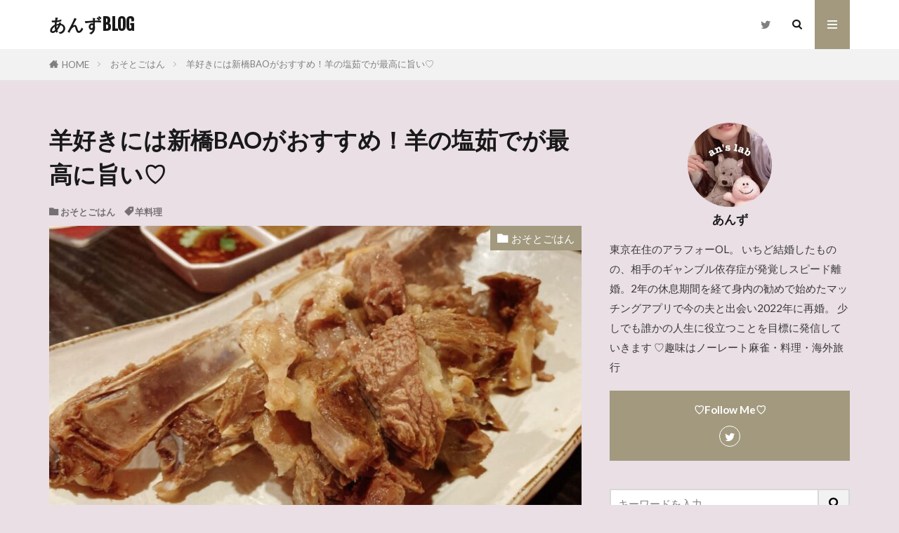

--- FILE ---
content_type: text/html; charset=UTF-8
request_url: https://anslablog.com/bao/
body_size: 29411
content:

<!DOCTYPE html>

<html lang="ja" prefix="og: http://ogp.me/ns#" class="t-html 
t-middle-pc">

<head prefix="og: http://ogp.me/ns# fb: http://ogp.me/ns/fb# article: http://ogp.me/ns/article#">
<meta charset="UTF-8">
<title>羊好きには新橋BAOがおすすめ！羊の塩茹でが最高に旨い♡</title>
<meta name='robots' content='max-image-preview:large' />
<link rel='dns-prefetch' href='//www.google.com' />
<link rel='dns-prefetch' href='//pagead2.googlesyndication.com' />
<link rel="alternate" title="oEmbed (JSON)" type="application/json+oembed" href="https://anslablog.com/wp-json/oembed/1.0/embed?url=https%3A%2F%2Fanslablog.com%2Fbao%2F" />
<link rel="alternate" title="oEmbed (XML)" type="text/xml+oembed" href="https://anslablog.com/wp-json/oembed/1.0/embed?url=https%3A%2F%2Fanslablog.com%2Fbao%2F&#038;format=xml" />
<style id='wp-img-auto-sizes-contain-inline-css' type='text/css'>
img:is([sizes=auto i],[sizes^="auto," i]){contain-intrinsic-size:3000px 1500px}
/*# sourceURL=wp-img-auto-sizes-contain-inline-css */
</style>
<link rel='stylesheet' id='dashicons-css' href='https://anslablog.com/wp-includes/css/dashicons.min.css?ver=6.9' type='text/css' media='all' />
<link rel='stylesheet' id='thickbox-css' href='https://anslablog.com/wp-includes/js/thickbox/thickbox.css?ver=6.9' type='text/css' media='all' />
<link rel='stylesheet' id='wp-block-library-css' href='https://anslablog.com/wp-includes/css/dist/block-library/style.min.css?ver=6.9' type='text/css' media='all' />
<style id='wp-block-paragraph-inline-css' type='text/css'>
.is-small-text{font-size:.875em}.is-regular-text{font-size:1em}.is-large-text{font-size:2.25em}.is-larger-text{font-size:3em}.has-drop-cap:not(:focus):first-letter{float:left;font-size:8.4em;font-style:normal;font-weight:100;line-height:.68;margin:.05em .1em 0 0;text-transform:uppercase}body.rtl .has-drop-cap:not(:focus):first-letter{float:none;margin-left:.1em}p.has-drop-cap.has-background{overflow:hidden}:root :where(p.has-background){padding:1.25em 2.375em}:where(p.has-text-color:not(.has-link-color)) a{color:inherit}p.has-text-align-left[style*="writing-mode:vertical-lr"],p.has-text-align-right[style*="writing-mode:vertical-rl"]{rotate:180deg}
/*# sourceURL=https://anslablog.com/wp-includes/blocks/paragraph/style.min.css */
</style>
<style id='global-styles-inline-css' type='text/css'>
:root{--wp--preset--aspect-ratio--square: 1;--wp--preset--aspect-ratio--4-3: 4/3;--wp--preset--aspect-ratio--3-4: 3/4;--wp--preset--aspect-ratio--3-2: 3/2;--wp--preset--aspect-ratio--2-3: 2/3;--wp--preset--aspect-ratio--16-9: 16/9;--wp--preset--aspect-ratio--9-16: 9/16;--wp--preset--color--black: #000000;--wp--preset--color--cyan-bluish-gray: #abb8c3;--wp--preset--color--white: #ffffff;--wp--preset--color--pale-pink: #f78da7;--wp--preset--color--vivid-red: #cf2e2e;--wp--preset--color--luminous-vivid-orange: #ff6900;--wp--preset--color--luminous-vivid-amber: #fcb900;--wp--preset--color--light-green-cyan: #7bdcb5;--wp--preset--color--vivid-green-cyan: #00d084;--wp--preset--color--pale-cyan-blue: #8ed1fc;--wp--preset--color--vivid-cyan-blue: #0693e3;--wp--preset--color--vivid-purple: #9b51e0;--wp--preset--gradient--vivid-cyan-blue-to-vivid-purple: linear-gradient(135deg,rgb(6,147,227) 0%,rgb(155,81,224) 100%);--wp--preset--gradient--light-green-cyan-to-vivid-green-cyan: linear-gradient(135deg,rgb(122,220,180) 0%,rgb(0,208,130) 100%);--wp--preset--gradient--luminous-vivid-amber-to-luminous-vivid-orange: linear-gradient(135deg,rgb(252,185,0) 0%,rgb(255,105,0) 100%);--wp--preset--gradient--luminous-vivid-orange-to-vivid-red: linear-gradient(135deg,rgb(255,105,0) 0%,rgb(207,46,46) 100%);--wp--preset--gradient--very-light-gray-to-cyan-bluish-gray: linear-gradient(135deg,rgb(238,238,238) 0%,rgb(169,184,195) 100%);--wp--preset--gradient--cool-to-warm-spectrum: linear-gradient(135deg,rgb(74,234,220) 0%,rgb(151,120,209) 20%,rgb(207,42,186) 40%,rgb(238,44,130) 60%,rgb(251,105,98) 80%,rgb(254,248,76) 100%);--wp--preset--gradient--blush-light-purple: linear-gradient(135deg,rgb(255,206,236) 0%,rgb(152,150,240) 100%);--wp--preset--gradient--blush-bordeaux: linear-gradient(135deg,rgb(254,205,165) 0%,rgb(254,45,45) 50%,rgb(107,0,62) 100%);--wp--preset--gradient--luminous-dusk: linear-gradient(135deg,rgb(255,203,112) 0%,rgb(199,81,192) 50%,rgb(65,88,208) 100%);--wp--preset--gradient--pale-ocean: linear-gradient(135deg,rgb(255,245,203) 0%,rgb(182,227,212) 50%,rgb(51,167,181) 100%);--wp--preset--gradient--electric-grass: linear-gradient(135deg,rgb(202,248,128) 0%,rgb(113,206,126) 100%);--wp--preset--gradient--midnight: linear-gradient(135deg,rgb(2,3,129) 0%,rgb(40,116,252) 100%);--wp--preset--font-size--small: 13px;--wp--preset--font-size--medium: 20px;--wp--preset--font-size--large: 36px;--wp--preset--font-size--x-large: 42px;--wp--preset--spacing--20: 0.44rem;--wp--preset--spacing--30: 0.67rem;--wp--preset--spacing--40: 1rem;--wp--preset--spacing--50: 1.5rem;--wp--preset--spacing--60: 2.25rem;--wp--preset--spacing--70: 3.38rem;--wp--preset--spacing--80: 5.06rem;--wp--preset--shadow--natural: 6px 6px 9px rgba(0, 0, 0, 0.2);--wp--preset--shadow--deep: 12px 12px 50px rgba(0, 0, 0, 0.4);--wp--preset--shadow--sharp: 6px 6px 0px rgba(0, 0, 0, 0.2);--wp--preset--shadow--outlined: 6px 6px 0px -3px rgb(255, 255, 255), 6px 6px rgb(0, 0, 0);--wp--preset--shadow--crisp: 6px 6px 0px rgb(0, 0, 0);}:where(.is-layout-flex){gap: 0.5em;}:where(.is-layout-grid){gap: 0.5em;}body .is-layout-flex{display: flex;}.is-layout-flex{flex-wrap: wrap;align-items: center;}.is-layout-flex > :is(*, div){margin: 0;}body .is-layout-grid{display: grid;}.is-layout-grid > :is(*, div){margin: 0;}:where(.wp-block-columns.is-layout-flex){gap: 2em;}:where(.wp-block-columns.is-layout-grid){gap: 2em;}:where(.wp-block-post-template.is-layout-flex){gap: 1.25em;}:where(.wp-block-post-template.is-layout-grid){gap: 1.25em;}.has-black-color{color: var(--wp--preset--color--black) !important;}.has-cyan-bluish-gray-color{color: var(--wp--preset--color--cyan-bluish-gray) !important;}.has-white-color{color: var(--wp--preset--color--white) !important;}.has-pale-pink-color{color: var(--wp--preset--color--pale-pink) !important;}.has-vivid-red-color{color: var(--wp--preset--color--vivid-red) !important;}.has-luminous-vivid-orange-color{color: var(--wp--preset--color--luminous-vivid-orange) !important;}.has-luminous-vivid-amber-color{color: var(--wp--preset--color--luminous-vivid-amber) !important;}.has-light-green-cyan-color{color: var(--wp--preset--color--light-green-cyan) !important;}.has-vivid-green-cyan-color{color: var(--wp--preset--color--vivid-green-cyan) !important;}.has-pale-cyan-blue-color{color: var(--wp--preset--color--pale-cyan-blue) !important;}.has-vivid-cyan-blue-color{color: var(--wp--preset--color--vivid-cyan-blue) !important;}.has-vivid-purple-color{color: var(--wp--preset--color--vivid-purple) !important;}.has-black-background-color{background-color: var(--wp--preset--color--black) !important;}.has-cyan-bluish-gray-background-color{background-color: var(--wp--preset--color--cyan-bluish-gray) !important;}.has-white-background-color{background-color: var(--wp--preset--color--white) !important;}.has-pale-pink-background-color{background-color: var(--wp--preset--color--pale-pink) !important;}.has-vivid-red-background-color{background-color: var(--wp--preset--color--vivid-red) !important;}.has-luminous-vivid-orange-background-color{background-color: var(--wp--preset--color--luminous-vivid-orange) !important;}.has-luminous-vivid-amber-background-color{background-color: var(--wp--preset--color--luminous-vivid-amber) !important;}.has-light-green-cyan-background-color{background-color: var(--wp--preset--color--light-green-cyan) !important;}.has-vivid-green-cyan-background-color{background-color: var(--wp--preset--color--vivid-green-cyan) !important;}.has-pale-cyan-blue-background-color{background-color: var(--wp--preset--color--pale-cyan-blue) !important;}.has-vivid-cyan-blue-background-color{background-color: var(--wp--preset--color--vivid-cyan-blue) !important;}.has-vivid-purple-background-color{background-color: var(--wp--preset--color--vivid-purple) !important;}.has-black-border-color{border-color: var(--wp--preset--color--black) !important;}.has-cyan-bluish-gray-border-color{border-color: var(--wp--preset--color--cyan-bluish-gray) !important;}.has-white-border-color{border-color: var(--wp--preset--color--white) !important;}.has-pale-pink-border-color{border-color: var(--wp--preset--color--pale-pink) !important;}.has-vivid-red-border-color{border-color: var(--wp--preset--color--vivid-red) !important;}.has-luminous-vivid-orange-border-color{border-color: var(--wp--preset--color--luminous-vivid-orange) !important;}.has-luminous-vivid-amber-border-color{border-color: var(--wp--preset--color--luminous-vivid-amber) !important;}.has-light-green-cyan-border-color{border-color: var(--wp--preset--color--light-green-cyan) !important;}.has-vivid-green-cyan-border-color{border-color: var(--wp--preset--color--vivid-green-cyan) !important;}.has-pale-cyan-blue-border-color{border-color: var(--wp--preset--color--pale-cyan-blue) !important;}.has-vivid-cyan-blue-border-color{border-color: var(--wp--preset--color--vivid-cyan-blue) !important;}.has-vivid-purple-border-color{border-color: var(--wp--preset--color--vivid-purple) !important;}.has-vivid-cyan-blue-to-vivid-purple-gradient-background{background: var(--wp--preset--gradient--vivid-cyan-blue-to-vivid-purple) !important;}.has-light-green-cyan-to-vivid-green-cyan-gradient-background{background: var(--wp--preset--gradient--light-green-cyan-to-vivid-green-cyan) !important;}.has-luminous-vivid-amber-to-luminous-vivid-orange-gradient-background{background: var(--wp--preset--gradient--luminous-vivid-amber-to-luminous-vivid-orange) !important;}.has-luminous-vivid-orange-to-vivid-red-gradient-background{background: var(--wp--preset--gradient--luminous-vivid-orange-to-vivid-red) !important;}.has-very-light-gray-to-cyan-bluish-gray-gradient-background{background: var(--wp--preset--gradient--very-light-gray-to-cyan-bluish-gray) !important;}.has-cool-to-warm-spectrum-gradient-background{background: var(--wp--preset--gradient--cool-to-warm-spectrum) !important;}.has-blush-light-purple-gradient-background{background: var(--wp--preset--gradient--blush-light-purple) !important;}.has-blush-bordeaux-gradient-background{background: var(--wp--preset--gradient--blush-bordeaux) !important;}.has-luminous-dusk-gradient-background{background: var(--wp--preset--gradient--luminous-dusk) !important;}.has-pale-ocean-gradient-background{background: var(--wp--preset--gradient--pale-ocean) !important;}.has-electric-grass-gradient-background{background: var(--wp--preset--gradient--electric-grass) !important;}.has-midnight-gradient-background{background: var(--wp--preset--gradient--midnight) !important;}.has-small-font-size{font-size: var(--wp--preset--font-size--small) !important;}.has-medium-font-size{font-size: var(--wp--preset--font-size--medium) !important;}.has-large-font-size{font-size: var(--wp--preset--font-size--large) !important;}.has-x-large-font-size{font-size: var(--wp--preset--font-size--x-large) !important;}
/*# sourceURL=global-styles-inline-css */
</style>

<style id='classic-theme-styles-inline-css' type='text/css'>
/*! This file is auto-generated */
.wp-block-button__link{color:#fff;background-color:#32373c;border-radius:9999px;box-shadow:none;text-decoration:none;padding:calc(.667em + 2px) calc(1.333em + 2px);font-size:1.125em}.wp-block-file__button{background:#32373c;color:#fff;text-decoration:none}
/*# sourceURL=/wp-includes/css/classic-themes.min.css */
</style>
<link rel='stylesheet' id='wp-components-css' href='https://anslablog.com/wp-includes/css/dist/components/style.min.css?ver=6.9' type='text/css' media='all' />
<link rel='stylesheet' id='wp-preferences-css' href='https://anslablog.com/wp-includes/css/dist/preferences/style.min.css?ver=6.9' type='text/css' media='all' />
<link rel='stylesheet' id='wp-block-editor-css' href='https://anslablog.com/wp-includes/css/dist/block-editor/style.min.css?ver=6.9' type='text/css' media='all' />
<link rel='stylesheet' id='wp-reusable-blocks-css' href='https://anslablog.com/wp-includes/css/dist/reusable-blocks/style.min.css?ver=6.9' type='text/css' media='all' />
<link rel='stylesheet' id='wp-patterns-css' href='https://anslablog.com/wp-includes/css/dist/patterns/style.min.css?ver=6.9' type='text/css' media='all' />
<link rel='stylesheet' id='wp-editor-css' href='https://anslablog.com/wp-includes/css/dist/editor/style.min.css?ver=6.9' type='text/css' media='all' />
<link rel='stylesheet' id='tinyjpfont_gutenberg_style-css-css' href='https://anslablog.com/wp-content/plugins/japanese-font-for-tinymce/gutenjpfont/dist/blocks.style.build.css?ver=6.9' type='text/css' media='all' />
<link rel='stylesheet' id='tinyjpfont-styles-css' href='https://anslablog.com/wp-content/plugins/japanese-font-for-tinymce/addfont.css?ver=6.9' type='text/css' media='all' />
<script type="text/javascript" src="https://anslablog.com/wp-includes/js/jquery/jquery.min.js?ver=3.7.1" id="jquery-core-js"></script>
<script type="text/javascript" src="https://anslablog.com/wp-includes/js/jquery/jquery-migrate.min.js?ver=3.4.1" id="jquery-migrate-js"></script>
<link rel="https://api.w.org/" href="https://anslablog.com/wp-json/" /><link rel="alternate" title="JSON" type="application/json" href="https://anslablog.com/wp-json/wp/v2/posts/1427" /><meta name="generator" content="Site Kit by Google 1.107.0" /><link rel="stylesheet" href="https://anslablog.com/wp-content/themes/the-thor/css/icon.min.css">
<link rel="stylesheet" href="https://fonts.googleapis.com/css?family=Lato:100,300,400,700,900">
<link rel="stylesheet" href="https://fonts.googleapis.com/css?family=Fjalla+One">
<link rel="stylesheet" href="https://fonts.googleapis.com/css?family=Noto+Sans+JP:100,200,300,400,500,600,700,800,900">
<link rel="stylesheet" href="https://anslablog.com/wp-content/themes/the-thor/style.min.css">
<link rel="stylesheet" href="https://anslablog.com/wp-content/themes/the-thor-child/style-user.css?1635924168">
<link rel="canonical" href="https://anslablog.com/bao/" />
<script src="https://ajax.googleapis.com/ajax/libs/jquery/1.12.4/jquery.min.js"></script>
<meta http-equiv="X-UA-Compatible" content="IE=edge">
<meta name="viewport" content="width=device-width, initial-scale=1, viewport-fit=cover"/>
<script>
(function(i,s,o,g,r,a,m){i['GoogleAnalyticsObject']=r;i[r]=i[r]||function(){
(i[r].q=i[r].q||[]).push(arguments)},i[r].l=1*new Date();a=s.createElement(o),
m=s.getElementsByTagName(o)[0];a.async=1;a.src=g;m.parentNode.insertBefore(a,m)
})(window,document,'script','https://www.google-analytics.com/analytics.js','ga');

ga('create', 'UA-203326630-1', 'auto');
ga('send', 'pageview');
</script>
<style>
.widget.widget_nav_menu ul.menu{border-color: rgba(162,153,127,0.15);}.widget.widget_nav_menu ul.menu li{border-color: rgba(162,153,127,0.75);}.widget.widget_nav_menu ul.menu .sub-menu li{border-color: rgba(162,153,127,0.15);}.widget.widget_nav_menu ul.menu .sub-menu li .sub-menu li:first-child{border-color: rgba(162,153,127,0.15);}.widget.widget_nav_menu ul.menu li a:hover{background-color: rgba(162,153,127,0.75);}.widget.widget_nav_menu ul.menu .current-menu-item > a{background-color: rgba(162,153,127,0.75);}.widget.widget_nav_menu ul.menu li .sub-menu li a:before {color:#a2997f;}.widget.widget_nav_menu ul.menu li a{background-color:#a2997f;}.widget.widget_nav_menu ul.menu .sub-menu a:hover{color:#a2997f;}.widget.widget_nav_menu ul.menu .sub-menu .current-menu-item a{color:#a2997f;}.widget.widget_categories ul{border-color: rgba(162,153,127,0.15);}.widget.widget_categories ul li{border-color: rgba(162,153,127,0.75);}.widget.widget_categories ul .children li{border-color: rgba(162,153,127,0.15);}.widget.widget_categories ul .children li .children li:first-child{border-color: rgba(162,153,127,0.15);}.widget.widget_categories ul li a:hover{background-color: rgba(162,153,127,0.75);}.widget.widget_categories ul .current-menu-item > a{background-color: rgba(162,153,127,0.75);}.widget.widget_categories ul li .children li a:before {color:#a2997f;}.widget.widget_categories ul li a{background-color:#a2997f;}.widget.widget_categories ul .children a:hover{color:#a2997f;}.widget.widget_categories ul .children .current-menu-item a{color:#a2997f;}.widgetSearch__input:hover{border-color:#a2997f;}.widgetCatTitle{background-color:#a2997f;}.widgetCatTitle__inner{background-color:#a2997f;}.widgetSearch__submit:hover{background-color:#a2997f;}.widgetProfile__sns{background-color:#a2997f;}.widget.widget_calendar .calendar_wrap tbody a:hover{background-color:#a2997f;}.widget ul li a:hover{color:#a2997f;}.widget.widget_rss .rsswidget:hover{color:#a2997f;}.widget.widget_tag_cloud a:hover{background-color:#a2997f;}.widget select:hover{border-color:#a2997f;}.widgetSearch__checkLabel:hover:after{border-color:#a2997f;}.widgetSearch__check:checked .widgetSearch__checkLabel:before, .widgetSearch__check:checked + .widgetSearch__checkLabel:before{border-color:#a2997f;}.widgetTab__item.current{border-top-color:#a2997f;}.widgetTab__item:hover{border-top-color:#a2997f;}.searchHead__title{background-color:#a2997f;}.searchHead__submit:hover{color:#a2997f;}.menuBtn__close:hover{color:#a2997f;}.menuBtn__link:hover{color:#a2997f;}@media only screen and (min-width: 992px){.menuBtn__link {background-color:#a2997f;}}.t-headerCenter .menuBtn__link:hover{color:#a2997f;}.searchBtn__close:hover{color:#a2997f;}.searchBtn__link:hover{color:#a2997f;}.breadcrumb__item a:hover{color:#a2997f;}.pager__item{color:#a2997f;}.pager__item:hover, .pager__item-current{background-color:#a2997f; color:#fff;}.page-numbers{color:#a2997f;}.page-numbers:hover, .page-numbers.current{background-color:#a2997f; color:#fff;}.pagePager__item{color:#a2997f;}.pagePager__item:hover, .pagePager__item-current{background-color:#a2997f; color:#fff;}.heading a:hover{color:#a2997f;}.eyecatch__cat{background-color:#a2997f;}.the__category{background-color:#a2997f;}.dateList__item a:hover{color:#a2997f;}.controllerFooter__item:last-child{background-color:#a2997f;}.controllerFooter__close{background-color:#a2997f;}.bottomFooter__topBtn{background-color:#a2997f;}.mask-color{background-color:#a2997f;}.mask-colorgray{background-color:#a2997f;}.pickup3__item{background-color:#a2997f;}.categoryBox__title{color:#a2997f;}.comments__list .comment-meta{background-color:#a2997f;}.comment-respond .submit{background-color:#a2997f;}.prevNext__pop{background-color:#a2997f;}.swiper-pagination-bullet-active{background-color:#a2997f;}.swiper-slider .swiper-button-next, .swiper-slider .swiper-container-rtl .swiper-button-prev, .swiper-slider .swiper-button-prev, .swiper-slider .swiper-container-rtl .swiper-button-next	{background-color:#a2997f;}body{background:#e9dfe5;}.snsFooter{background-color:#a2997f}.widget-main .heading.heading-widget{background-color:#a2997f}.widget-main .heading.heading-widgetsimple{background-color:#a2997f}.widget-main .heading.heading-widgetsimplewide{background-color:#a2997f}.widget-main .heading.heading-widgetwide{background-color:#a2997f}.widget-main .heading.heading-widgetbottom:before{border-color:#a2997f}.widget-main .heading.heading-widgetborder{border-color:#a2997f}.widget-main .heading.heading-widgetborder::before,.widget-main .heading.heading-widgetborder::after{background-color:#a2997f}.widget-side .heading.heading-widget{background-color:#a2997f}.widget-side .heading.heading-widgetsimple{background-color:#a2997f}.widget-side .heading.heading-widgetsimplewide{background-color:#a2997f}.widget-side .heading.heading-widgetwide{background-color:#a2997f}.widget-side .heading.heading-widgetbottom:before{border-color:#a2997f}.widget-side .heading.heading-widgetborder{border-color:#a2997f}.widget-side .heading.heading-widgetborder::before,.widget-side .heading.heading-widgetborder::after{background-color:#a2997f}.widget-foot .heading.heading-widget{background-color:#a2997f}.widget-foot .heading.heading-widgetsimple{background-color:#a2997f}.widget-foot .heading.heading-widgetsimplewide{background-color:#a2997f}.widget-foot .heading.heading-widgetwide{background-color:#a2997f}.widget-foot .heading.heading-widgetbottom:before{border-color:#a2997f}.widget-foot .heading.heading-widgetborder{border-color:#a2997f}.widget-foot .heading.heading-widgetborder::before,.widget-foot .heading.heading-widgetborder::after{background-color:#a2997f}.widget-menu .heading.heading-widget{background-color:#a2997f}.widget-menu .heading.heading-widgetsimple{background-color:#a2997f}.widget-menu .heading.heading-widgetsimplewide{background-color:#a2997f}.widget-menu .heading.heading-widgetwide{background-color:#a2997f}.widget-menu .heading.heading-widgetbottom:before{border-color:#a2997f}.widget-menu .heading.heading-widgetborder{border-color:#a2997f}.widget-menu .heading.heading-widgetborder::before,.widget-menu .heading.heading-widgetborder::after{background-color:#a2997f}.rankingBox__bg{background-color:#a2997f}.the__ribbon{background-color:#eaa1c6}.the__ribbon:after{border-left-color:#eaa1c6; border-right-color:#eaa1c6}.content .afTagBox__btnDetail{background-color:#a2997f;}.widget .widgetAfTag__btnDetail{background-color:#a2997f;}.content .afTagBox__btnAf{background-color:#a2997f;}.widget .widgetAfTag__btnAf{background-color:#a2997f;}.content a{color:#6e6457;}.phrase a{color:#6e6457;}.content .sitemap li a:hover{color:#6e6457;}.content h2 a:hover,.content h3 a:hover,.content h4 a:hover,.content h5 a:hover{color:#6e6457;}.content ul.menu li a:hover{color:#6e6457;}.content .es-LiconBox:before{background-color:#b9909e;}.content .es-LiconCircle:before{background-color:#b9909e;}.content .es-BTiconBox:before{background-color:#b9909e;}.content .es-BTiconCircle:before{background-color:#b9909e;}.content .es-BiconObi{border-color:#b9909e;}.content .es-BiconCorner:before{background-color:#b9909e;}.content .es-BiconCircle:before{background-color:#b9909e;}.content .es-BmarkHatena::before{background-color:#b9909e;}.content .es-BmarkExcl::before{background-color:#b9909e;}.content .es-BmarkQ::before{background-color:#b9909e;}.content .es-BmarkQ::after{border-top-color:#b9909e;}.content .es-BmarkA::before{color:#b9909e;}.content .es-BsubTradi::before{color:#ffffff;background-color:#b9909e;border-color:#b9909e;}.btn__link-primary{color:#ffffff; background-color:#3f3f3f;}.content .btn__link-primary{color:#ffffff; background-color:#3f3f3f;}.searchBtn__contentInner .btn__link-search{color:#ffffff; background-color:#3f3f3f;}.btn__link-secondary{color:#ffffff; background-color:#3f3f3f;}.content .btn__link-secondary{color:#ffffff; background-color:#3f3f3f;}.btn__link-search{color:#ffffff; background-color:#3f3f3f;}.btn__link-normal{color:#3f3f3f;}.content .btn__link-normal{color:#3f3f3f;}.btn__link-normal:hover{background-color:#3f3f3f;}.content .btn__link-normal:hover{background-color:#3f3f3f;}.comments__list .comment-reply-link{color:#3f3f3f;}.comments__list .comment-reply-link:hover{background-color:#3f3f3f;}@media only screen and (min-width: 992px){.subNavi__link-pickup{color:#3f3f3f;}}@media only screen and (min-width: 992px){.subNavi__link-pickup:hover{background-color:#3f3f3f;}}.partsH2-23 h2{color:#705b67; background-color:#d3ccd6; border-color:#e8dbd5;}.partsH3-23 h3{color:#6e6457; background-color:#d3ccd6; border-color:#d3c4ab;}.content h4{color:#191919}.content h5{color:#191919}.content ul > li::before{color:#a83f3f;}.content ul{color:#191919;}.content ol > li::before{color:#a83f3f; border-color:#a83f3f;}.content ol > li > ol > li::before{background-color:#a83f3f; border-color:#a83f3f;}.content ol > li > ol > li > ol > li::before{color:#a83f3f; border-color:#a83f3f;}.content ol{color:#191919;}.content .balloon .balloon__text{color:#191919; background-color:#f2f2f2;}.content .balloon .balloon__text-left:before{border-left-color:#f2f2f2;}.content .balloon .balloon__text-right:before{border-right-color:#f2f2f2;}.content .balloon-boder .balloon__text{color:#191919; background-color:#ffffff;  border-color:#d8d8d8;}.content .balloon-boder .balloon__text-left:before{border-left-color:#d8d8d8;}.content .balloon-boder .balloon__text-left:after{border-left-color:#ffffff;}.content .balloon-boder .balloon__text-right:before{border-right-color:#d8d8d8;}.content .balloon-boder .balloon__text-right:after{border-right-color:#ffffff;}.content blockquote{color:#191919; background-color:#f2f2f2;}.content blockquote::before{color:#d8d8d8;}.content table{color:#191919; border-top-color:#E5E5E5; border-left-color:#E5E5E5;}.content table th{background:#7f7f7f; color:#ffffff; ;border-right-color:#E5E5E5; border-bottom-color:#E5E5E5;}.content table td{background:#ffffff; ;border-right-color:#E5E5E5; border-bottom-color:#E5E5E5;}.content table tr:nth-child(odd) td{background-color:#f2f2f2;}
</style>

<!-- Google AdSense スニペット (Site Kit が追加) -->
<meta name="google-adsense-platform-account" content="ca-host-pub-2644536267352236">
<meta name="google-adsense-platform-domain" content="sitekit.withgoogle.com">
<!-- (ここまで) Google AdSense スニペット (Site Kit が追加) -->
<noscript><style>.lazyload[data-src]{display:none !important;}</style></noscript><style>.lazyload{background-image:none !important;}.lazyload:before{background-image:none !important;}</style>
<!-- Google AdSense スニペット (Site Kit が追加) -->
<script type="text/javascript" async="async" src="https://pagead2.googlesyndication.com/pagead/js/adsbygoogle.js?client=ca-pub-5924745346809587&amp;host=ca-host-pub-2644536267352236" crossorigin="anonymous"></script>

<!-- (ここまで) Google AdSense スニペット (Site Kit が追加) -->
<link rel="icon" href="https://anslablog.com/wp-content/uploads/2021/11/cropped-prof-32x32.jpg" sizes="32x32" />
<link rel="icon" href="https://anslablog.com/wp-content/uploads/2021/11/cropped-prof-192x192.jpg" sizes="192x192" />
<link rel="apple-touch-icon" href="https://anslablog.com/wp-content/uploads/2021/11/cropped-prof-180x180.jpg" />
<meta name="msapplication-TileImage" content="https://anslablog.com/wp-content/uploads/2021/11/cropped-prof-270x270.jpg" />
<meta name="description" content="アジア圏のパンチのある羊料理を食べたことはありますか？最高に旨い羊の塩茹ではここ！">
<meta property="og:site_name" content="あんずBLOG" />
<meta property="og:type" content="article" />
<meta property="og:title" content="羊好きには新橋BAOがおすすめ！羊の塩茹でが最高に旨い♡" />
<meta property="og:description" content="アジア圏のパンチのある羊料理を食べたことはありますか？最高に旨い羊の塩茹ではここ！" />
<meta property="og:url" content="https://anslablog.com/bao/" />
<meta property="og:image" content="https://anslablog.com/wp-content/uploads/2021/12/img_2334-768x576.jpg" />
<meta name="twitter:card" content="summary" />
<meta name="twitter:site" content="@livealoha_az" />


</head>
<body class="t-meiryo t-logoSp t-logoPc" id="top">


  <!--l-header-->
  <header class="l-header">
    <div class="container container-header">

      <!--logo-->
			<p class="siteTitle">
				<a class="siteTitle__link" href="https://anslablog.com">
											あんずBLOG					        </a>
      </p>      <!--/logo-->


      

							<!--subNavi-->
				<nav class="subNavi">
	        	        						<ul class="subNavi__list">
															<li class="subNavi__item"><a class="subNavi__link icon-twitter" href="https://twitter.com/livealoha_az"></a></li>
													</ul>
									</nav>
				<!--/subNavi-->
			

            <!--searchBtn-->
			<div class="searchBtn ">
        <input class="searchBtn__checkbox" id="searchBtn-checkbox" type="checkbox">
        <label class="searchBtn__link searchBtn__link-text icon-search" for="searchBtn-checkbox"></label>
        <label class="searchBtn__unshown" for="searchBtn-checkbox"></label>

        <div class="searchBtn__content">
          <div class="searchBtn__scroll">
            <label class="searchBtn__close" for="searchBtn-checkbox"><i class="icon-close"></i>CLOSE</label>
            <div class="searchBtn__contentInner">
              <aside class="widget">
  <div class="widgetSearch">
    <form method="get" action="https://anslablog.com" target="_top">
  <div class="widgetSearch__contents">
    <h3 class="heading heading-tertiary">キーワード</h3>
    <input class="widgetSearch__input widgetSearch__input-max" type="text" name="s" placeholder="キーワードを入力" value="">

    
  </div>

  <div class="widgetSearch__contents">
    <h3 class="heading heading-tertiary">カテゴリー</h3>
	<select  name='cat' id='cat_6970e4950177a' class='widgetSearch__select'>
	<option value=''>カテゴリーを選択</option>
	<option class="level-0" value="2">おうちごはん</option>
	<option class="level-0" value="3">旅の記録</option>
	<option class="level-0" value="18">健康</option>
	<option class="level-0" value="27">日常</option>
	<option class="level-0" value="43">美容</option>
	<option class="level-0" value="47">おそとごはん</option>
	<option class="level-0" value="61">恋愛</option>
	<option class="level-0" value="85">スイーツ</option>
	<option class="level-0" value="90">パン</option>
	<option class="level-0" value="96">おでかけ</option>
	<option class="level-0" value="140">ぽーちゃん</option>
	<option class="level-0" value="207">ブライダル</option>
	<option class="level-0" value="217">Hawaii</option>
</select>
  </div>

  	<div class="widgetSearch__tag">
    <h3 class="heading heading-tertiary">タグ</h3>
    <label><input class="widgetSearch__check" type="checkbox" name="tag[]" value="2%e5%9b%9e%e7%9b%ae%e3%83%87%e3%83%bc%e3%83%88" /><span class="widgetSearch__checkLabel">2回目デート</span></label><label><input class="widgetSearch__check" type="checkbox" name="tag[]" value="%e5%b2%a9%e7%9b%a4%e6%b5%b4" /><span class="widgetSearch__checkLabel">岩盤浴</span></label><label><input class="widgetSearch__check" type="checkbox" name="tag[]" value="%e5%8d%9a%e5%a4%9a" /><span class="widgetSearch__checkLabel">博多</span></label><label><input class="widgetSearch__check" type="checkbox" name="tag[]" value="%e5%8e%9f%e5%ae%bf" /><span class="widgetSearch__checkLabel">原宿</span></label><label><input class="widgetSearch__check" type="checkbox" name="tag[]" value="%e5%8f%b0%e5%a0%b4" /><span class="widgetSearch__checkLabel">台場</span></label><label><input class="widgetSearch__check" type="checkbox" name="tag[]" value="%e5%90%89%e7%a5%a5%e5%af%ba" /><span class="widgetSearch__checkLabel">吉祥寺</span></label><label><input class="widgetSearch__check" type="checkbox" name="tag[]" value="%e5%91%b3%e7%8e%89" /><span class="widgetSearch__checkLabel">味玉</span></label><label><input class="widgetSearch__check" type="checkbox" name="tag[]" value="%e5%92%8c%e8%8f%93%e5%ad%90" /><span class="widgetSearch__checkLabel">和菓子</span></label><label><input class="widgetSearch__check" type="checkbox" name="tag[]" value="%e5%92%8c%e9%a3%9f" /><span class="widgetSearch__checkLabel">和食</span></label><label><input class="widgetSearch__check" type="checkbox" name="tag[]" value="%e5%96%ab%e8%8c%b6%e5%ba%97" /><span class="widgetSearch__checkLabel">喫茶店</span></label><label><input class="widgetSearch__check" type="checkbox" name="tag[]" value="%e5%a4%a9%e3%81%ae%e5%b7%9d" /><span class="widgetSearch__checkLabel">天の川</span></label><label><input class="widgetSearch__check" type="checkbox" name="tag[]" value="%e5%a6%8a%e6%b4%bb" /><span class="widgetSearch__checkLabel">妊活</span></label><label><input class="widgetSearch__check" type="checkbox" name="tag[]" value="%e5%a9%9a%e7%b4%84%e6%8c%87%e8%bc%aa%e3%83%bb%e7%b5%90%e5%a9%9a%e6%8c%87%e8%bc%aa" /><span class="widgetSearch__checkLabel">婚約指輪・結婚指輪</span></label><label><input class="widgetSearch__check" type="checkbox" name="tag[]" value="%e5%ae%b6%e5%ba%ad%e8%8f%9c%e5%9c%92" /><span class="widgetSearch__checkLabel">家庭菜園</span></label><label><input class="widgetSearch__check" type="checkbox" name="tag[]" value="%e5%b1%85%e9%85%92%e5%b1%8b" /><span class="widgetSearch__checkLabel">居酒屋</span></label><label><input class="widgetSearch__check" type="checkbox" name="tag[]" value="%e5%b3%b6%e3%82%89%e3%81%a3%e3%81%8d%e3%82%87%e3%81%86" /><span class="widgetSearch__checkLabel">島らっきょう</span></label><label><input class="widgetSearch__check" type="checkbox" name="tag[]" value="%e5%8b%89%e5%bc%b7" /><span class="widgetSearch__checkLabel">勉強</span></label><label><input class="widgetSearch__check" type="checkbox" name="tag[]" value="%e5%ba%83%e5%b0%be" /><span class="widgetSearch__checkLabel">広尾</span></label><label><input class="widgetSearch__check" type="checkbox" name="tag[]" value="%e6%8a%bc%e4%b8%8a" /><span class="widgetSearch__checkLabel">押上</span></label><label><input class="widgetSearch__check" type="checkbox" name="tag[]" value="%e6%8c%99%e5%bc%8f" /><span class="widgetSearch__checkLabel">挙式</span></label><label><input class="widgetSearch__check" type="checkbox" name="tag[]" value="%e6%96%99%e7%90%86" /><span class="widgetSearch__checkLabel">料理</span></label><label><input class="widgetSearch__check" type="checkbox" name="tag[]" value="%e6%96%b0%e5%a4%a7%e4%b9%85%e4%bf%9d" /><span class="widgetSearch__checkLabel">新大久保</span></label><label><input class="widgetSearch__check" type="checkbox" name="tag[]" value="%e6%96%b0%e5%ae%bf" /><span class="widgetSearch__checkLabel">新宿</span></label><label><input class="widgetSearch__check" type="checkbox" name="tag[]" value="%e6%96%b0%e5%ae%bf%e5%be%a1%e8%8b%91" /><span class="widgetSearch__checkLabel">新宿御苑</span></label><label><input class="widgetSearch__check" type="checkbox" name="tag[]" value="%e6%96%b0%e5%b9%b4%e4%bc%9a" /><span class="widgetSearch__checkLabel">新年会</span></label><label><input class="widgetSearch__check" type="checkbox" name="tag[]" value="%e6%97%85%e8%a1%8c" /><span class="widgetSearch__checkLabel">旅行</span></label><label><input class="widgetSearch__check" type="checkbox" name="tag[]" value="%e6%97%a5%e6%9c%ac%e3%82%b9%e3%83%94%e3%83%83%e3%83%84" /><span class="widgetSearch__checkLabel">日本スピッツ</span></label><label><input class="widgetSearch__check" type="checkbox" name="tag[]" value="%e6%97%a5%e6%9c%ac%e9%85%92" /><span class="widgetSearch__checkLabel">日本酒</span></label><label><input class="widgetSearch__check" type="checkbox" name="tag[]" value="%e6%98%9f%e7%a9%ba%e9%91%91%e8%b3%9e" /><span class="widgetSearch__checkLabel">星空鑑賞</span></label><label><input class="widgetSearch__check" type="checkbox" name="tag[]" value="%e6%98%a0%e7%94%bb%e3%83%87%e3%83%bc%e3%83%88" /><span class="widgetSearch__checkLabel">映画デート</span></label><label><input class="widgetSearch__check" type="checkbox" name="tag[]" value="%e6%99%a9%e9%85%8c" /><span class="widgetSearch__checkLabel">晩酌</span></label><label><input class="widgetSearch__check" type="checkbox" name="tag[]" value="%e5%8d%97%e9%9d%92%e5%b1%b1" /><span class="widgetSearch__checkLabel">南青山</span></label><label><input class="widgetSearch__check" type="checkbox" name="tag[]" value="%e5%89%8d%e6%92%ae%e3%82%8a" /><span class="widgetSearch__checkLabel">前撮り</span></label><label><input class="widgetSearch__check" type="checkbox" name="tag[]" value="%e6%9c%9f%e9%96%93%e9%99%90%e5%ae%9a" /><span class="widgetSearch__checkLabel">期間限定</span></label><label><input class="widgetSearch__check" type="checkbox" name="tag[]" value="%e4%b8%a1%e5%ae%b6%e9%a1%94%e5%90%88%e3%82%8f%e3%81%9b" /><span class="widgetSearch__checkLabel">両家顔合わせ</span></label><label><input class="widgetSearch__check" type="checkbox" name="tag[]" value="%e3%83%9f%e3%82%b9%e3%83%89" /><span class="widgetSearch__checkLabel">ミスド</span></label><label><input class="widgetSearch__check" type="checkbox" name="tag[]" value="%e3%83%a1%e3%82%ad%e3%82%b7%e3%82%b3%e6%96%99%e7%90%86" /><span class="widgetSearch__checkLabel">メキシコ料理</span></label><label><input class="widgetSearch__check" type="checkbox" name="tag[]" value="%e3%82%82%e3%81%a4%e9%8d%8b" /><span class="widgetSearch__checkLabel">もつ鍋</span></label><label><input class="widgetSearch__check" type="checkbox" name="tag[]" value="%e3%83%a6%e3%83%8b%e3%82%af%e3%83%ad" /><span class="widgetSearch__checkLabel">ユニクロ</span></label><label><input class="widgetSearch__check" type="checkbox" name="tag[]" value="%e3%83%a8%e3%83%bc%e3%82%b0%e3%83%ab%e3%83%88%e3%83%a1%e3%83%bc%e3%82%ab%e3%83%bc" /><span class="widgetSearch__checkLabel">ヨーグルトメーカー</span></label><label><input class="widgetSearch__check" type="checkbox" name="tag[]" value="%e3%83%a9%e3%83%bc%e3%83%a1%e3%83%b3" /><span class="widgetSearch__checkLabel">ラーメン</span></label><label><input class="widgetSearch__check" type="checkbox" name="tag[]" value="%e3%83%a9%e3%83%bc%e3%83%a1%e3%83%b3%e4%ba%8c%e9%83%8e" /><span class="widgetSearch__checkLabel">ラーメン二郎</span></label><label><input class="widgetSearch__check" type="checkbox" name="tag[]" value="%e3%83%aa%e3%83%9c%e3%83%b3" /><span class="widgetSearch__checkLabel">リボン</span></label><label><input class="widgetSearch__check" type="checkbox" name="tag[]" value="%e3%83%ac%e3%82%b7%e3%83%94" /><span class="widgetSearch__checkLabel">レシピ</span></label><label><input class="widgetSearch__check" type="checkbox" name="tag[]" value="%e3%83%af%e3%82%af%e3%83%81%e3%83%b3%e6%8e%a5%e7%a8%ae" /><span class="widgetSearch__checkLabel">ワクチン接種</span></label><label><input class="widgetSearch__check" type="checkbox" name="tag[]" value="%e4%b8%89%e5%9b%9e%e7%9b%ae%e3%83%87%e3%83%bc%e3%83%88" /><span class="widgetSearch__checkLabel">三回目デート</span></label><label><input class="widgetSearch__check" type="checkbox" name="tag[]" value="%e4%b8%89%e8%bb%92%e8%8c%b6%e5%b1%8b" /><span class="widgetSearch__checkLabel">三軒茶屋</span></label><label><input class="widgetSearch__check" type="checkbox" name="tag[]" value="%e4%b8%8b%e5%8c%97%e6%b2%a2" /><span class="widgetSearch__checkLabel">下北沢</span></label><label><input class="widgetSearch__check" type="checkbox" name="tag[]" value="%e4%b8%a1%e8%a6%aa%e3%81%b8%e3%81%ae%e6%8c%a8%e6%8b%b6" /><span class="widgetSearch__checkLabel">両親への挨拶</span></label><label><input class="widgetSearch__check" type="checkbox" name="tag[]" value="%e5%88%9d%e8%a9%a3" /><span class="widgetSearch__checkLabel">初詣</span></label><label><input class="widgetSearch__check" type="checkbox" name="tag[]" value="%e4%b8%ad%e8%8f%af%e6%96%99%e7%90%86" /><span class="widgetSearch__checkLabel">中華料理</span></label><label><input class="widgetSearch__check" type="checkbox" name="tag[]" value="%e4%b8%ad%e8%8f%af%e8%a1%97" /><span class="widgetSearch__checkLabel">中華街</span></label><label><input class="widgetSearch__check" type="checkbox" name="tag[]" value="%e4%ba%80%e6%88%b8" /><span class="widgetSearch__checkLabel">亀戸</span></label><label><input class="widgetSearch__check" type="checkbox" name="tag[]" value="%e4%ba%8c%e5%ad%90%e7%8e%89%e5%b7%9d" /><span class="widgetSearch__checkLabel">二子玉川</span></label><label><input class="widgetSearch__check" type="checkbox" name="tag[]" value="%e4%bb%a3%e5%ae%98%e5%b1%b1" /><span class="widgetSearch__checkLabel">代官山</span></label><label><input class="widgetSearch__check" type="checkbox" name="tag[]" value="%e4%bd%8e%e6%b8%a9%e8%aa%bf%e7%90%86" /><span class="widgetSearch__checkLabel">低温調理</span></label><label><input class="widgetSearch__check" type="checkbox" name="tag[]" value="%e4%bd%93%e5%86%85%e3%83%aa%e3%82%bb%e3%83%83%e3%83%88" /><span class="widgetSearch__checkLabel">体内リセット</span></label><label><input class="widgetSearch__check" type="checkbox" name="tag[]" value="%e5%81%a5%e5%ba%b7" /><span class="widgetSearch__checkLabel">健康</span></label><label><input class="widgetSearch__check" type="checkbox" name="tag[]" value="%e5%85%a5%e7%b1%8d" /><span class="widgetSearch__checkLabel">入籍</span></label><label><input class="widgetSearch__check" type="checkbox" name="tag[]" value="%e5%85%ad%e6%9c%ac%e6%9c%a8" /><span class="widgetSearch__checkLabel">六本木</span></label><label><input class="widgetSearch__check" type="checkbox" name="tag[]" value="%e5%86%b7%e9%ba%b5" /><span class="widgetSearch__checkLabel">冷麵</span></label><label><input class="widgetSearch__check" type="checkbox" name="tag[]" value="%e5%86%b7%e9%ba%ba" /><span class="widgetSearch__checkLabel">冷麺</span></label><label><input class="widgetSearch__check" type="checkbox" name="tag[]" value="%e5%88%9d%e3%82%ad%e3%82%b9" /><span class="widgetSearch__checkLabel">初キス</span></label><label><input class="widgetSearch__check" type="checkbox" name="tag[]" value="%e5%88%9d%e3%83%87%e3%83%bc%e3%83%88" /><span class="widgetSearch__checkLabel">初デート</span></label><label><input class="widgetSearch__check" type="checkbox" name="tag[]" value="%e6%99%a9%e9%85%8c%e3%81%ae%e3%81%8a%e4%be%9b" /><span class="widgetSearch__checkLabel">晩酌のお供</span></label><label><input class="widgetSearch__check" type="checkbox" name="tag[]" value="%e6%9d%8f%e4%bb%81%e8%b1%86%e8%85%90" /><span class="widgetSearch__checkLabel">杏仁豆腐</span></label><label><input class="widgetSearch__check" type="checkbox" name="tag[]" value="%e3%83%9e%e3%83%aa%e3%83%a4%e3%82%b7%e3%82%a7%e3%82%a4%e3%82%af" /><span class="widgetSearch__checkLabel">マリヤシェイク</span></label><label><input class="widgetSearch__check" type="checkbox" name="tag[]" value="%e9%8a%80%e5%ba%a7" /><span class="widgetSearch__checkLabel">銀座</span></label><label><input class="widgetSearch__check" type="checkbox" name="tag[]" value="%e8%8a%b1%e7%81%ab" /><span class="widgetSearch__checkLabel">花火</span></label><label><input class="widgetSearch__check" type="checkbox" name="tag[]" value="%e8%8d%bb%e7%aa%aa" /><span class="widgetSearch__checkLabel">荻窪</span></label><label><input class="widgetSearch__check" type="checkbox" name="tag[]" value="%e8%92%b8%e3%81%97%e6%96%99%e7%90%86" /><span class="widgetSearch__checkLabel">蒸し料理</span></label><label><input class="widgetSearch__check" type="checkbox" name="tag[]" value="%e8%94%b5%e5%89%8d%e3%82%ab%e3%83%95%e3%82%a7" /><span class="widgetSearch__checkLabel">蔵前カフェ</span></label><label><input class="widgetSearch__check" type="checkbox" name="tag[]" value="%e8%99%ab%e6%8d%95%e3%82%8a" /><span class="widgetSearch__checkLabel">虫捕り</span></label><label><input class="widgetSearch__check" type="checkbox" name="tag[]" value="%e8%a1%a8%e5%8f%82%e9%81%93" /><span class="widgetSearch__checkLabel">表参道</span></label><label><input class="widgetSearch__check" type="checkbox" name="tag[]" value="%e8%a8%98%e5%bf%b5%e6%97%a5%e6%97%85%e8%a1%8c" /><span class="widgetSearch__checkLabel">記念日旅行</span></label><label><input class="widgetSearch__check" type="checkbox" name="tag[]" value="%e8%aa%95%e7%94%9f%e6%97%a5" /><span class="widgetSearch__checkLabel">誕生日</span></label><label><input class="widgetSearch__check" type="checkbox" name="tag[]" value="%e8%b1%86%e8%85%90%e5%b9%b2" /><span class="widgetSearch__checkLabel">豆腐干</span></label><label><input class="widgetSearch__check" type="checkbox" name="tag[]" value="%e8%b3%bc%e5%85%a5%e5%93%81" /><span class="widgetSearch__checkLabel">購入品</span></label><label><input class="widgetSearch__check" type="checkbox" name="tag[]" value="%e8%be%9b%e3%83%a9%e3%83%bc%e3%83%a1%e3%83%b3" /><span class="widgetSearch__checkLabel">辛ラーメン</span></label><label><input class="widgetSearch__check" type="checkbox" name="tag[]" value="%e9%87%8e%e8%8f%9c" /><span class="widgetSearch__checkLabel">野菜</span></label><label><input class="widgetSearch__check" type="checkbox" name="tag[]" value="%e9%87%a3%e3%82%8a" /><span class="widgetSearch__checkLabel">釣り</span></label><label><input class="widgetSearch__check" type="checkbox" name="tag[]" value="%e9%8a%80%e6%9d%8f" /><span class="widgetSearch__checkLabel">銀杏</span></label><label><input class="widgetSearch__check" type="checkbox" name="tag[]" value="%e8%8a%b1%e5%ab%81diy" /><span class="widgetSearch__checkLabel">花嫁DIY</span></label><label><input class="widgetSearch__check" type="checkbox" name="tag[]" value="%e9%8c%a6%e7%b3%b8%e7%94%ba" /><span class="widgetSearch__checkLabel">錦糸町</span></label><label><input class="widgetSearch__check" type="checkbox" name="tag[]" value="%e9%8d%8b" /><span class="widgetSearch__checkLabel">鍋</span></label><label><input class="widgetSearch__check" type="checkbox" name="tag[]" value="%e9%9a%85%e7%94%b0%e5%b7%9d%e8%8a%b1%e7%81%ab%e5%a4%a7%e4%bc%9a" /><span class="widgetSearch__checkLabel">隅田川花火大会</span></label><label><input class="widgetSearch__check" type="checkbox" name="tag[]" value="%e9%9b%a2%e5%b3%b6%e3%82%bf%e3%83%bc%e3%83%9f%e3%83%8a%e3%83%ab" /><span class="widgetSearch__checkLabel">離島ターミナル</span></label><label><input class="widgetSearch__check" type="checkbox" name="tag[]" value="%e9%9d%92%e5%94%90%e8%be%9b%e5%ad%90" /><span class="widgetSearch__checkLabel">青唐辛子</span></label><label><input class="widgetSearch__check" type="checkbox" name="tag[]" value="%e9%9f%93%e5%9b%bd%e3%82%a4%e3%83%b3%e3%83%86%e3%83%aa%e3%82%a2" /><span class="widgetSearch__checkLabel">韓国インテリア</span></label><label><input class="widgetSearch__check" type="checkbox" name="tag[]" value="%e9%9f%93%e5%9b%bd%e3%82%b3%e3%82%b9%e3%83%a1" /><span class="widgetSearch__checkLabel">韓国コスメ</span></label><label><input class="widgetSearch__check" type="checkbox" name="tag[]" value="%e9%a3%9f%e3%81%b9%e6%ad%a9%e3%81%8d" /><span class="widgetSearch__checkLabel">食べ歩き</span></label><label><input class="widgetSearch__check" type="checkbox" name="tag[]" value="%e9%a3%9f%e4%ba%8b" /><span class="widgetSearch__checkLabel">食事</span></label><label><input class="widgetSearch__check" type="checkbox" name="tag[]" value="%e9%a4%83%e5%ad%90" /><span class="widgetSearch__checkLabel">餃子</span></label><label><input class="widgetSearch__check" type="checkbox" name="tag[]" value="%e9%a6%99%e6%b0%b4" /><span class="widgetSearch__checkLabel">香水</span></label><label><input class="widgetSearch__check" type="checkbox" name="tag[]" value="%e9%a6%99%e6%b0%b4%e4%bd%9c%e3%82%8a" /><span class="widgetSearch__checkLabel">香水作り</span></label><label><input class="widgetSearch__check" type="checkbox" name="tag[]" value="%e9%ad%9a%e3%81%ae%e6%97%a8%e3%81%84%e5%ba%97" /><span class="widgetSearch__checkLabel">魚の旨い店</span></label><label><input class="widgetSearch__check" type="checkbox" name="tag[]" value="%e9%ba%bb%e9%9b%80" /><span class="widgetSearch__checkLabel">麻雀</span></label><label><input class="widgetSearch__check" type="checkbox" name="tag[]" value="%e8%8a%b1%e5%ab%81%e3%83%ad%e3%83%bc%e3%83%89" /><span class="widgetSearch__checkLabel">花嫁ロード</span></label><label><input class="widgetSearch__check" type="checkbox" name="tag[]" value="%e8%87%aa%e7%94%b1%e3%81%8c%e4%b8%98" /><span class="widgetSearch__checkLabel">自由が丘</span></label><label><input class="widgetSearch__check" type="checkbox" name="tag[]" value="%e6%9d%be%e9%99%b0%e7%a5%9e%e7%a4%be%e5%89%8d" /><span class="widgetSearch__checkLabel">松陰神社前</span></label><label><input class="widgetSearch__check" type="checkbox" name="tag[]" value="%e6%b8%a9%e6%b3%89%e3%83%87%e3%83%bc%e3%83%88" /><span class="widgetSearch__checkLabel">温泉デート</span></label><label><input class="widgetSearch__check" type="checkbox" name="tag[]" value="%e6%a2%85%e4%bb%95%e4%ba%8b" /><span class="widgetSearch__checkLabel">梅仕事</span></label><label><input class="widgetSearch__check" type="checkbox" name="tag[]" value="%e6%a2%85%e5%b9%b2%e3%81%97%e4%bd%9c%e3%82%8a" /><span class="widgetSearch__checkLabel">梅干し作り</span></label><label><input class="widgetSearch__check" type="checkbox" name="tag[]" value="%e6%a5%ad%e5%8b%99%e3%82%b9%e3%83%bc%e3%83%91%e3%83%bc" /><span class="widgetSearch__checkLabel">業務スーパー</span></label><label><input class="widgetSearch__check" type="checkbox" name="tag[]" value="%e6%a8%aa%e6%b5%9c" /><span class="widgetSearch__checkLabel">横浜</span></label><label><input class="widgetSearch__check" type="checkbox" name="tag[]" value="%e6%a8%aa%e9%a0%88%e8%b3%80" /><span class="widgetSearch__checkLabel">横須賀</span></label><label><input class="widgetSearch__check" type="checkbox" name="tag[]" value="%e6%b0%91%e5%ae%bf" /><span class="widgetSearch__checkLabel">民宿</span></label><label><input class="widgetSearch__check" type="checkbox" name="tag[]" value="%e6%b0%b4%e7%82%8a%e3%81%8d" /><span class="widgetSearch__checkLabel">水炊き</span></label><label><input class="widgetSearch__check" type="checkbox" name="tag[]" value="%e6%b1%9f%e3%83%8e%e5%b3%b6" /><span class="widgetSearch__checkLabel">江ノ島</span></label><label><input class="widgetSearch__check" type="checkbox" name="tag[]" value="%e6%b1%9f%e6%88%b8%e5%b7%9d%e8%8a%b1%e7%81%ab%e5%a4%a7%e4%bc%9a" /><span class="widgetSearch__checkLabel">江戸川花火大会</span></label><label><input class="widgetSearch__check" type="checkbox" name="tag[]" value="%e6%b5%85%e8%8d%89" /><span class="widgetSearch__checkLabel">浅草</span></label><label><input class="widgetSearch__check" type="checkbox" name="tag[]" value="%e6%b5%85%e8%8d%89%e6%a9%8b" /><span class="widgetSearch__checkLabel">浅草橋</span></label><label><input class="widgetSearch__check" type="checkbox" name="tag[]" value="%e6%b5%b7" /><span class="widgetSearch__checkLabel">海</span></label><label><input class="widgetSearch__check" type="checkbox" name="tag[]" value="%e6%b8%85%e6%be%84%e7%99%bd%e6%b2%b3" /><span class="widgetSearch__checkLabel">清澄白河</span></label><label><input class="widgetSearch__check" type="checkbox" name="tag[]" value="%e6%bc%94%e5%87%ba" /><span class="widgetSearch__checkLabel">演出</span></label><label><input class="widgetSearch__check" type="checkbox" name="tag[]" value="%e7%bf%92%e6%85%a3" /><span class="widgetSearch__checkLabel">習慣</span></label><label><input class="widgetSearch__check" type="checkbox" name="tag[]" value="%e6%bd%ae%e5%b9%b2%e7%8b%a9%e3%82%8a" /><span class="widgetSearch__checkLabel">潮干狩り</span></label><label><input class="widgetSearch__check" type="checkbox" name="tag[]" value="%e7%84%a1%e5%8d%b0%e8%89%af%e5%93%81" /><span class="widgetSearch__checkLabel">無印良品</span></label><label><input class="widgetSearch__check" type="checkbox" name="tag[]" value="%e7%84%bc%e8%82%89" /><span class="widgetSearch__checkLabel">焼肉</span></label><label><input class="widgetSearch__check" type="checkbox" name="tag[]" value="%e7%84%bc%e9%b3%a5" /><span class="widgetSearch__checkLabel">焼鳥</span></label><label><input class="widgetSearch__check" type="checkbox" name="tag[]" value="%e7%85%ae%e5%8d%b5" /><span class="widgetSearch__checkLabel">煮卵</span></label><label><input class="widgetSearch__check" type="checkbox" name="tag[]" value="%e7%86%b1%e6%b5%b7" /><span class="widgetSearch__checkLabel">熱海</span></label><label><input class="widgetSearch__check" type="checkbox" name="tag[]" value="%e7%94%98%e9%85%92" /><span class="widgetSearch__checkLabel">甘酒</span></label><label><input class="widgetSearch__check" type="checkbox" name="tag[]" value="%e7%94%ba%e4%b8%ad%e8%8f%af" /><span class="widgetSearch__checkLabel">町中華</span></label><label><input class="widgetSearch__check" type="checkbox" name="tag[]" value="%e7%97%85%e6%b0%97%e4%ba%88%e9%98%b2%e5%8a%b9%e6%9e%9c" /><span class="widgetSearch__checkLabel">病気予防効果</span></label><label><input class="widgetSearch__check" type="checkbox" name="tag[]" value="%e7%9f%b3%e5%9e%a3%e5%b3%b6" /><span class="widgetSearch__checkLabel">石垣島</span></label><label><input class="widgetSearch__check" type="checkbox" name="tag[]" value="%e7%a7%8b%e3%82%b3%e3%82%b9%e3%83%a1" /><span class="widgetSearch__checkLabel">秋コスメ</span></label><label><input class="widgetSearch__check" type="checkbox" name="tag[]" value="%e7%b5%90%e5%a9%9a%e5%bc%8f" /><span class="widgetSearch__checkLabel">結婚式</span></label><label><input class="widgetSearch__check" type="checkbox" name="tag[]" value="%e7%be%8a%e6%96%99%e7%90%86" /><span class="widgetSearch__checkLabel">羊料理</span></label><label><input class="widgetSearch__check" type="checkbox" name="tag[]" value="%e7%be%8e%e5%ae%b9" /><span class="widgetSearch__checkLabel">美容</span></label><label><input class="widgetSearch__check" type="checkbox" name="tag[]" value="%e3%83%9e%e3%83%aa%e3%83%a4%e3%82%bd%e3%83%95%e3%83%88" /><span class="widgetSearch__checkLabel">マリヤソフト</span></label><label><input class="widgetSearch__check" type="checkbox" name="tag[]" value="%e3%83%9e%e3%83%aa%e3%83%8d" /><span class="widgetSearch__checkLabel">マリネ</span></label><label><input class="widgetSearch__check" type="checkbox" name="tag[]" value="3coins" /><span class="widgetSearch__checkLabel">3COINS</span></label><label><input class="widgetSearch__check" type="checkbox" name="tag[]" value="%e3%82%ad%e3%83%83%e3%83%81%e3%83%b3%e7%94%a8%e5%93%81" /><span class="widgetSearch__checkLabel">キッチン用品</span></label><label><input class="widgetSearch__check" type="checkbox" name="tag[]" value="%e3%81%8a%e7%a5%9d%e3%81%84" /><span class="widgetSearch__checkLabel">お祝い</span></label><label><input class="widgetSearch__check" type="checkbox" name="tag[]" value="%e3%81%8a%e8%8a%b1" /><span class="widgetSearch__checkLabel">お花</span></label><label><input class="widgetSearch__check" type="checkbox" name="tag[]" value="%e3%81%8a%e8%8a%b1%e8%a6%8b" /><span class="widgetSearch__checkLabel">お花見</span></label><label><input class="widgetSearch__check" type="checkbox" name="tag[]" value="%e3%81%8b%e3%81%8d%e6%b0%b7" /><span class="widgetSearch__checkLabel">かき氷</span></label><label><input class="widgetSearch__check" type="checkbox" name="tag[]" value="%e3%82%ab%e3%82%b9%e3%83%88%e3%83%8a%e3%83%bc" /><span class="widgetSearch__checkLabel">カストナー</span></label><label><input class="widgetSearch__check" type="checkbox" name="tag[]" value="%e3%82%ab%e3%82%bf%e3%83%8d%e3%83%99%e3%83%bc%e3%82%ab%e3%83%aa%e3%83%bc" /><span class="widgetSearch__checkLabel">カタネベーカリー</span></label><label><input class="widgetSearch__check" type="checkbox" name="tag[]" value="%e3%82%ab%e3%83%95%e3%82%a7" /><span class="widgetSearch__checkLabel">カフェ</span></label><label><input class="widgetSearch__check" type="checkbox" name="tag[]" value="%e3%82%ab%e3%83%96%e3%83%88%e3%83%a0%e3%82%b7" /><span class="widgetSearch__checkLabel">カブトムシ</span></label><label><input class="widgetSearch__check" type="checkbox" name="tag[]" value="%e3%82%ab%e3%83%a9%e3%83%bc%e3%83%89%e3%83%ac%e3%82%b9" /><span class="widgetSearch__checkLabel">カラードレス</span></label><label><input class="widgetSearch__check" type="checkbox" name="tag[]" value="%e3%82%ab%e3%83%aa%e3%83%95%e3%83%a9%e3%83%af%e3%83%bc" /><span class="widgetSearch__checkLabel">カリフラワー</span></label><label><input class="widgetSearch__check" type="checkbox" name="tag[]" value="%e3%82%ab%e3%83%ab%e3%83%87%e3%82%a3" /><span class="widgetSearch__checkLabel">カルディ</span></label><label><input class="widgetSearch__check" type="checkbox" name="tag[]" value="%e3%82%ab%e3%83%ab%e3%83%86%e3%82%a3%e3%82%a8" /><span class="widgetSearch__checkLabel">カルティエ</span></label><label><input class="widgetSearch__check" type="checkbox" name="tag[]" value="%e3%82%ab%e3%83%ac%e3%83%bc" /><span class="widgetSearch__checkLabel">カレー</span></label><label><input class="widgetSearch__check" type="checkbox" name="tag[]" value="%e3%82%af%e3%83%9e%e3%83%95%e3%82%a3%e3%83%b3" /><span class="widgetSearch__checkLabel">クマフィン</span></label><label><input class="widgetSearch__check" type="checkbox" name="tag[]" value="%e3%81%8a%e5%8f%b0%e5%a0%b4" /><span class="widgetSearch__checkLabel">お台場</span></label><label><input class="widgetSearch__check" type="checkbox" name="tag[]" value="%e3%82%af%e3%83%aa%e3%82%b9%e3%83%9e%e3%82%b9" /><span class="widgetSearch__checkLabel">クリスマス</span></label><label><input class="widgetSearch__check" type="checkbox" name="tag[]" value="%e3%82%af%e3%83%aa%e3%82%b9%e3%83%9e%e3%82%b9%e3%83%9e%e3%83%bc%e3%82%b1%e3%83%83%e3%83%88" /><span class="widgetSearch__checkLabel">クリスマスマーケット</span></label><label><input class="widgetSearch__check" type="checkbox" name="tag[]" value="%e3%82%af%e3%83%ac%e3%83%b3%e3%82%b8%e3%83%b3%e3%82%b0%e3%83%90%e3%83%bc%e3%83%a0" /><span class="widgetSearch__checkLabel">クレンジングバーム</span></label><label><input class="widgetSearch__check" type="checkbox" name="tag[]" value="%e3%82%b1%e3%83%bc%e3%82%ad" /><span class="widgetSearch__checkLabel">ケーキ</span></label><label><input class="widgetSearch__check" type="checkbox" name="tag[]" value="%e3%82%b3%e3%82%af%e3%83%af%e3%82%ac%e3%82%bf" /><span class="widgetSearch__checkLabel">コクワガタ</span></label><label><input class="widgetSearch__check" type="checkbox" name="tag[]" value="%e3%82%b3%e3%82%b9%e3%83%a1" /><span class="widgetSearch__checkLabel">コスメ</span></label><label><input class="widgetSearch__check" type="checkbox" name="tag[]" value="%e3%82%b3%e3%83%a1%e3%83%80" /><span class="widgetSearch__checkLabel">コメダ</span></label><label><input class="widgetSearch__check" type="checkbox" name="tag[]" value="%e3%82%b3%e3%83%b3%e3%83%93%e3%83%8b%e3%82%b9%e3%82%a4%e3%83%bc%e3%83%84" /><span class="widgetSearch__checkLabel">コンビニスイーツ</span></label><label><input class="widgetSearch__check" type="checkbox" name="tag[]" value="%e3%82%b5%e3%83%bc%e3%83%a2%e3%83%b3" /><span class="widgetSearch__checkLabel">サーモン</span></label><label><input class="widgetSearch__check" type="checkbox" name="tag[]" value="%e3%82%b5%e3%82%a6%e3%83%8a" /><span class="widgetSearch__checkLabel">サウナ</span></label><label><input class="widgetSearch__check" type="checkbox" name="tag[]" value="%e3%82%b5%e3%83%a9%e3%83%80" /><span class="widgetSearch__checkLabel">サラダ</span></label><label><input class="widgetSearch__check" type="checkbox" name="tag[]" value="%e3%82%b5%e3%83%af%e3%83%bc%e3%83%89%e3%82%a5" /><span class="widgetSearch__checkLabel">サワードゥ</span></label><label><input class="widgetSearch__check" type="checkbox" name="tag[]" value="%e3%81%97%e3%81%be%e3%82%80%e3%82%89" /><span class="widgetSearch__checkLabel">しまむら</span></label><label><input class="widgetSearch__check" type="checkbox" name="tag[]" value="%e3%82%b7%e3%83%a5%e3%82%a6%e3%83%9e%e3%82%a4" /><span class="widgetSearch__checkLabel">シュウマイ</span></label><label><input class="widgetSearch__check" type="checkbox" name="tag[]" value="%e3%81%8a%e5%af%bf%e5%8f%b8" /><span class="widgetSearch__checkLabel">お寿司</span></label><label><input class="widgetSearch__check" type="checkbox" name="tag[]" value="%e3%82%aa%e3%83%aa%e3%83%b3%e3%83%94%e3%83%83%e3%82%af" /><span class="widgetSearch__checkLabel">オリンピック</span></label><label><input class="widgetSearch__check" type="checkbox" name="tag[]" value="%e3%82%b8%e3%83%b3%e3%82%ae%e3%82%b9%e3%82%ab%e3%83%b3" /><span class="widgetSearch__checkLabel">ジンギスカン</span></label><label><input class="widgetSearch__check" type="checkbox" name="tag[]" value="%e3%82%a2%e3%83%b3%e3%83%81%e3%82%a8%e3%82%a4%e3%82%b8%e3%83%b3%e3%82%b0" /><span class="widgetSearch__checkLabel">アンチエイジング</span></label><label><input class="widgetSearch__check" type="checkbox" name="tag[]" value="bidol" /><span class="widgetSearch__checkLabel">BIDOL</span></label><label><input class="widgetSearch__check" type="checkbox" name="tag[]" value="crip-salad-works" /><span class="widgetSearch__checkLabel">CRIP SALAD WORKS</span></label><label><input class="widgetSearch__check" type="checkbox" name="tag[]" value="dean-deluca" /><span class="widgetSearch__checkLabel">DEAN &amp; DELUCA</span></label><label><input class="widgetSearch__check" type="checkbox" name="tag[]" value="iherb" /><span class="widgetSearch__checkLabel">iHerb</span></label><label><input class="widgetSearch__check" type="checkbox" name="tag[]" value="kastner" /><span class="widgetSearch__checkLabel">KASTNER</span></label><label><input class="widgetSearch__check" type="checkbox" name="tag[]" value="m%e3%83%aa%e3%83%bc%e3%82%b0" /><span class="widgetSearch__checkLabel">Mリーグ</span></label><label><input class="widgetSearch__check" type="checkbox" name="tag[]" value="pizza" /><span class="widgetSearch__checkLabel">pizza</span></label><label><input class="widgetSearch__check" type="checkbox" name="tag[]" value="shopping" /><span class="widgetSearch__checkLabel">SHOPPING</span></label><label><input class="widgetSearch__check" type="checkbox" name="tag[]" value="togo" /><span class="widgetSearch__checkLabel">togo</span></label><label><input class="widgetSearch__check" type="checkbox" name="tag[]" value="%e3%82%a2%e3%82%a4%e3%82%b9" /><span class="widgetSearch__checkLabel">アイス</span></label><label><input class="widgetSearch__check" type="checkbox" name="tag[]" value="%e3%82%a2%e3%82%a4%e3%83%8f%e3%83%bc%e3%83%96" /><span class="widgetSearch__checkLabel">アイハーブ</span></label><label><input class="widgetSearch__check" type="checkbox" name="tag[]" value="%e3%82%a2%e3%83%a9%e3%83%a2%e3%82%a2%e3%83%8a" /><span class="widgetSearch__checkLabel">アラモアナ</span></label><label><input class="widgetSearch__check" type="checkbox" name="tag[]" value="%e3%82%a2%e3%83%ad%e3%83%9e%e3%83%af%e3%83%83%e3%82%af%e3%82%b9%e3%82%b5%e3%82%b7%e3%82%a7" /><span class="widgetSearch__checkLabel">アロマワックスサシェ</span></label><label><input class="widgetSearch__check" type="checkbox" name="tag[]" value="%e3%81%84%e3%81%8f%e3%82%89" /><span class="widgetSearch__checkLabel">いくら</span></label><label><input class="widgetSearch__check" type="checkbox" name="tag[]" value="%e3%81%8a%e3%82%82%e3%81%a1" /><span class="widgetSearch__checkLabel">おもち</span></label><label><input class="widgetSearch__check" type="checkbox" name="tag[]" value="%e3%82%a4%e3%82%bf%e3%83%aa%e3%82%a2%e3%83%b3" /><span class="widgetSearch__checkLabel">イタリアン</span></label><label><input class="widgetSearch__check" type="checkbox" name="tag[]" value="%e3%82%a4%e3%83%b3%e3%83%89%e3%82%ab%e3%83%ac%e3%83%bc" /><span class="widgetSearch__checkLabel">インドカレー</span></label><label><input class="widgetSearch__check" type="checkbox" name="tag[]" value="%e3%82%a6%e3%82%a8%e3%83%87%e3%82%a3%e3%83%b3%e3%82%b0" /><span class="widgetSearch__checkLabel">ウエディング</span></label><label><input class="widgetSearch__check" type="checkbox" name="tag[]" value="%e3%82%a6%e3%82%a7%e3%83%87%e3%82%a3%e3%83%b3%e3%82%b0%e3%83%89%e3%83%ac%e3%82%b9" /><span class="widgetSearch__checkLabel">ウェディングドレス</span></label><label><input class="widgetSearch__check" type="checkbox" name="tag[]" value="%e3%82%a6%e3%82%a8%e3%83%8f%e3%83%bc%e3%82%b9" /><span class="widgetSearch__checkLabel">ウエハース</span></label><label><input class="widgetSearch__check" type="checkbox" name="tag[]" value="%e3%82%aa%e3%83%bc%e3%82%ac%e3%83%8b%e3%83%83%e3%82%af" /><span class="widgetSearch__checkLabel">オーガニック</span></label><label><input class="widgetSearch__check" type="checkbox" name="tag[]" value="%e3%82%aa%e3%83%bc%e3%83%84%e3%83%90%e3%83%bc" /><span class="widgetSearch__checkLabel">オーツバー</span></label><label><input class="widgetSearch__check" type="checkbox" name="tag[]" value="%e3%82%aa%e3%83%bc%e3%83%88%e3%83%9f%e3%83%bc%e3%83%ab" /><span class="widgetSearch__checkLabel">オートミール</span></label><label><input class="widgetSearch__check" type="checkbox" name="tag[]" value="%e3%82%aa%e3%83%bc%e3%83%88%e3%83%9f%e3%83%bc%e3%83%ab%e3%82%af%e3%83%83%e3%82%ad%e3%83%bc" /><span class="widgetSearch__checkLabel">オートミールクッキー</span></label><label><input class="widgetSearch__check" type="checkbox" name="tag[]" value="%e3%81%8a%e3%81%86%e3%81%a1%e3%82%ab%e3%83%ac%e3%83%bc" /><span class="widgetSearch__checkLabel">おうちカレー</span></label><label><input class="widgetSearch__check" type="checkbox" name="tag[]" value="%e3%81%8a%e3%81%86%e3%81%a1%e3%81%94%e3%81%af%e3%82%93" /><span class="widgetSearch__checkLabel">おうちごはん</span></label><label><input class="widgetSearch__check" type="checkbox" name="tag[]" value="%e3%81%8a%e3%81%8a%e3%81%be%e3%81%95%e3%82%8a" /><span class="widgetSearch__checkLabel">おおまさり</span></label><label><input class="widgetSearch__check" type="checkbox" name="tag[]" value="%e3%81%8a%e3%81%a4%e3%81%be%e3%81%bf" /><span class="widgetSearch__checkLabel">おつまみ</span></label><label><input class="widgetSearch__check" type="checkbox" name="tag[]" value="%e3%81%8a%e3%81%af%e3%81%8e" /><span class="widgetSearch__checkLabel">おはぎ</span></label><label><input class="widgetSearch__check" type="checkbox" name="tag[]" value="%e3%82%b7%e3%83%a5%e3%83%88%e3%83%bc%e3%83%ac%e3%83%b3" /><span class="widgetSearch__checkLabel">シュトーレン</span></label><label><input class="widgetSearch__check" type="checkbox" name="tag[]" value="%e3%82%b9%e3%83%bc%e3%83%91%e3%83%bc%e3%83%95%e3%83%bc%e3%83%89" /><span class="widgetSearch__checkLabel">スーパーフード</span></label><label><input class="widgetSearch__check" type="checkbox" name="tag[]" value="%e3%83%9e%e3%83%83%e3%83%81%e3%83%b3%e3%82%b0%e3%82%a2%e3%83%97%e3%83%aa" /><span class="widgetSearch__checkLabel">マッチングアプリ</span></label><label><input class="widgetSearch__check" type="checkbox" name="tag[]" value="%e3%83%96%e3%83%a9%e3%82%a4%e3%83%80%e3%83%ab" /><span class="widgetSearch__checkLabel">ブライダル</span></label><label><input class="widgetSearch__check" type="checkbox" name="tag[]" value="%e3%83%8f%e3%83%b3%e3%83%89%e3%83%a1%e3%82%a4%e3%83%89" /><span class="widgetSearch__checkLabel">ハンドメイド</span></label><label><input class="widgetSearch__check" type="checkbox" name="tag[]" value="%e3%83%8f%e3%83%b3%e3%83%90%e3%83%bc%e3%82%ac%e3%83%bc" /><span class="widgetSearch__checkLabel">ハンバーガー</span></label><label><input class="widgetSearch__check" type="checkbox" name="tag[]" value="%e3%83%91%e3%83%b3%e4%bd%9c%e3%82%8a" /><span class="widgetSearch__checkLabel">パン作り</span></label><label><input class="widgetSearch__check" type="checkbox" name="tag[]" value="%e3%83%94%e3%82%b6" /><span class="widgetSearch__checkLabel">ピザ</span></label><label><input class="widgetSearch__check" type="checkbox" name="tag[]" value="%e3%83%93%e3%82%bf%e3%83%b3%e3%83%88%e3%83%8b%e3%82%aa" /><span class="widgetSearch__checkLabel">ビタントニオ</span></label><label><input class="widgetSearch__check" type="checkbox" name="tag[]" value="%e3%81%b2%e3%81%a8%e3%82%8a%e6%97%85" /><span class="widgetSearch__checkLabel">ひとり旅</span></label><label><input class="widgetSearch__check" type="checkbox" name="tag[]" value="%e3%83%93%e3%83%aa%e3%83%a4%e3%83%8b" /><span class="widgetSearch__checkLabel">ビリヤニ</span></label><label><input class="widgetSearch__check" type="checkbox" name="tag[]" value="%e3%83%92%e3%83%ab%e3%83%88%e3%83%b3%e3%83%8f%e3%83%af%e3%82%a4%e3%82%a2%e3%83%b3%e3%83%b4%e3%82%a3%e3%83%ac%e3%83%83%e3%82%b8" /><span class="widgetSearch__checkLabel">ヒルトンハワイアンヴィレッジ</span></label><label><input class="widgetSearch__check" type="checkbox" name="tag[]" value="%e3%83%96%e3%83%bc%e3%82%b1" /><span class="widgetSearch__checkLabel">ブーケ</span></label><label><input class="widgetSearch__check" type="checkbox" name="tag[]" value="%e3%83%95%e3%83%bc%e3%83%89%e3%83%a9%e3%83%b3%e3%83%89" /><span class="widgetSearch__checkLabel">フードランド</span></label><label><input class="widgetSearch__check" type="checkbox" name="tag[]" value="%e3%83%95%e3%82%a1%e3%83%9f%e3%83%9e" /><span class="widgetSearch__checkLabel">ファミマ</span></label><label><input class="widgetSearch__check" type="checkbox" name="tag[]" value="%e3%83%97%e3%83%81%e3%82%ae%e3%83%95%e3%83%88" /><span class="widgetSearch__checkLabel">プチギフト</span></label><label><input class="widgetSearch__check" type="checkbox" name="tag[]" value="%e3%83%97%e3%83%81%e3%83%97%e3%83%a9" /><span class="widgetSearch__checkLabel">プチプラ</span></label><label><input class="widgetSearch__check" type="checkbox" name="tag[]" value="%e3%83%95%e3%83%a9%e3%83%83%e3%82%af%e3%82%b9%e3%82%b7%e3%83%bc%e3%83%89" /><span class="widgetSearch__checkLabel">フラックスシード</span></label><label><input class="widgetSearch__check" type="checkbox" name="tag[]" value="%e3%83%8f%e3%83%af%e3%82%a4" /><span class="widgetSearch__checkLabel">ハワイ</span></label><label><input class="widgetSearch__check" type="checkbox" name="tag[]" value="%e3%83%95%e3%83%ab%e3%83%bc%e3%83%84" /><span class="widgetSearch__checkLabel">フルーツ</span></label><label><input class="widgetSearch__check" type="checkbox" name="tag[]" value="%e3%81%b5%e3%82%8b%e3%81%95%e3%81%a8%e7%b4%8d%e7%a8%8e" /><span class="widgetSearch__checkLabel">ふるさと納税</span></label><label><input class="widgetSearch__check" type="checkbox" name="tag[]" value="%e3%83%95%e3%83%ac%e3%83%b3%e3%83%81" /><span class="widgetSearch__checkLabel">フレンチ</span></label><label><input class="widgetSearch__check" type="checkbox" name="tag[]" value="%e3%83%97%e3%83%ad%e3%83%9d%e3%83%bc%e3%82%ba" /><span class="widgetSearch__checkLabel">プロポーズ</span></label><label><input class="widgetSearch__check" type="checkbox" name="tag[]" value="%e3%83%98%e3%82%a2%e3%82%ab%e3%83%a9%e3%83%bc" /><span class="widgetSearch__checkLabel">ヘアカラー</span></label><label><input class="widgetSearch__check" type="checkbox" name="tag[]" value="%e3%83%98%e3%82%a2%e3%82%b1%e3%82%a2" /><span class="widgetSearch__checkLabel">ヘアケア</span></label><label><input class="widgetSearch__check" type="checkbox" name="tag[]" value="%e3%83%98%e3%83%ab%e3%82%b7%e3%83%bc" /><span class="widgetSearch__checkLabel">ヘルシー</span></label><label><input class="widgetSearch__check" type="checkbox" name="tag[]" value="%e3%81%bd%e3%83%bc%e3%81%a1%e3%82%83%e3%82%93" /><span class="widgetSearch__checkLabel">ぽーちゃん</span></label><label><input class="widgetSearch__check" type="checkbox" name="tag[]" value="%e3%83%9c%e3%83%87%e3%82%a3%e3%82%b1%e3%82%a2" /><span class="widgetSearch__checkLabel">ボディケア</span></label><label><input class="widgetSearch__check" type="checkbox" name="tag[]" value="%e3%83%9c%e3%83%ab%e3%83%80%e3%83%aa%e3%83%b3%e3%82%b0" /><span class="widgetSearch__checkLabel">ボルダリング</span></label><label><input class="widgetSearch__check" type="checkbox" name="tag[]" value="%e3%83%9b%e3%83%ab%e3%83%a2%e3%83%b3" /><span class="widgetSearch__checkLabel">ホルモン</span></label><label><input class="widgetSearch__check" type="checkbox" name="tag[]" value="%e3%83%9c%e3%83%ad%e5%b8%82" /><span class="widgetSearch__checkLabel">ボロ市</span></label><label><input class="widgetSearch__check" type="checkbox" name="tag[]" value="%e3%83%9e%e3%82%a4%e3%83%9b%e3%83%bc%e3%83%a0" /><span class="widgetSearch__checkLabel">マイホーム</span></label><label><input class="widgetSearch__check" type="checkbox" name="tag[]" value="%e3%83%9e%e3%82%a4%e3%83%9b%e3%83%bc%e3%83%a0%e6%8e%a2%e3%81%97" /><span class="widgetSearch__checkLabel">マイホーム探し</span></label><label><input class="widgetSearch__check" type="checkbox" name="tag[]" value="%e3%83%91%e3%83%b3" /><span class="widgetSearch__checkLabel">パン</span></label><label><input class="widgetSearch__check" type="checkbox" name="tag[]" value="%e3%83%8f%e3%83%ad%e3%82%a6%e3%82%a3%e3%83%b3" /><span class="widgetSearch__checkLabel">ハロウィン</span></label><label><input class="widgetSearch__check" type="checkbox" name="tag[]" value="%e3%82%b9%e3%82%a4%e3%83%bc%e3%83%84" /><span class="widgetSearch__checkLabel">スイーツ</span></label><label><input class="widgetSearch__check" type="checkbox" name="tag[]" value="%e3%81%a1%e3%81%84%e3%81%8b%e3%82%8f" /><span class="widgetSearch__checkLabel">ちいかわ</span></label><label><input class="widgetSearch__check" type="checkbox" name="tag[]" value="%e3%82%b9%e3%82%a4%e3%82%ab" /><span class="widgetSearch__checkLabel">スイカ</span></label><label><input class="widgetSearch__check" type="checkbox" name="tag[]" value="%e3%82%b9%e3%82%ad%e3%83%b3%e3%82%b1%e3%82%a2" /><span class="widgetSearch__checkLabel">スキンケア</span></label><label><input class="widgetSearch__check" type="checkbox" name="tag[]" value="%e3%81%99%e3%81%8d%e7%84%bc%e3%81%8d" /><span class="widgetSearch__checkLabel">すき焼き</span></label><label><input class="widgetSearch__check" type="checkbox" name="tag[]" value="%e3%82%b9%e3%83%91%e3%82%a4%e3%82%b9" /><span class="widgetSearch__checkLabel">スパイス</span></label><label><input class="widgetSearch__check" type="checkbox" name="tag[]" value="%e3%82%b9%e3%83%91%e3%82%a4%e3%82%b9%e6%96%99%e7%90%86" /><span class="widgetSearch__checkLabel">スパイス料理</span></label><label><input class="widgetSearch__check" type="checkbox" name="tag[]" value="%e3%82%b9%e3%83%a0%e3%83%bc%e3%82%b8%e3%83%bc" /><span class="widgetSearch__checkLabel">スムージー</span></label><label><input class="widgetSearch__check" type="checkbox" name="tag[]" value="%e3%82%bb%e3%83%aa%e3%82%a2" /><span class="widgetSearch__checkLabel">セリア</span></label><label><input class="widgetSearch__check" type="checkbox" name="tag[]" value="%e3%82%bb%e3%83%ab%e3%83%95%e3%83%8d%e3%82%a4%e3%83%ab" /><span class="widgetSearch__checkLabel">セルフネイル</span></label><label><input class="widgetSearch__check" type="checkbox" name="tag[]" value="%e3%82%bd%e3%82%a4%e3%83%a8%e3%83%bc%e3%82%b0%e3%83%ab%e3%83%88" /><span class="widgetSearch__checkLabel">ソイヨーグルト</span></label><label><input class="widgetSearch__check" type="checkbox" name="tag[]" value="%e3%83%80%e3%82%a4%e3%82%a8%e3%83%83%e3%83%88" /><span class="widgetSearch__checkLabel">ダイエット</span></label><label><input class="widgetSearch__check" type="checkbox" name="tag[]" value="%e3%82%bf%e3%82%a4%e3%82%ab%e3%83%ac%e3%83%bc" /><span class="widgetSearch__checkLabel">タイカレー</span></label><label><input class="widgetSearch__check" type="checkbox" name="tag[]" value="%e3%82%bf%e3%82%a4%e5%9c%9f%e7%94%a3" /><span class="widgetSearch__checkLabel">タイ土産</span></label><label><input class="widgetSearch__check" type="checkbox" name="tag[]" value="%e3%82%bf%e3%82%a4%e6%96%99%e7%90%86" /><span class="widgetSearch__checkLabel">タイ料理</span></label><label><input class="widgetSearch__check" type="checkbox" name="tag[]" value="%e3%82%bf%e3%82%b3%e9%87%a3%e3%82%8a" /><span class="widgetSearch__checkLabel">タコ釣り</span></label><label><input class="widgetSearch__check" type="checkbox" name="tag[]" value="%e3%83%81%e3%83%a7%e3%82%b3%e3%83%ac%e3%83%bc%e3%83%88" /><span class="widgetSearch__checkLabel">チョコレート</span></label><label><input class="widgetSearch__check" type="checkbox" name="tag[]" value="%e3%83%90%e3%83%ac%e3%83%b3%e3%82%bf%e3%82%a4%e3%83%b3" /><span class="widgetSearch__checkLabel">バレンタイン</span></label><label><input class="widgetSearch__check" type="checkbox" name="tag[]" value="%e3%81%a4%e3%81%91%e9%ba%ba" /><span class="widgetSearch__checkLabel">つけ麺</span></label><label><input class="widgetSearch__check" type="checkbox" name="tag[]" value="%e3%83%87%e3%83%bc%e3%83%88" /><span class="widgetSearch__checkLabel">デート</span></label><label><input class="widgetSearch__check" type="checkbox" name="tag[]" value="%e3%83%87%e3%82%a3%e3%83%8a%e3%83%bc" /><span class="widgetSearch__checkLabel">ディナー</span></label><label><input class="widgetSearch__check" type="checkbox" name="tag[]" value="%e3%81%a6%e3%82%8b%e3%81%a6%e3%82%8b%e5%9d%8a%e4%b8%bb" /><span class="widgetSearch__checkLabel">てるてる坊主</span></label><label><input class="widgetSearch__check" type="checkbox" name="tag[]" value="%e3%83%8a%e3%83%81%e3%83%a5%e3%83%a9%e3%83%ab%e3%83%ad%e3%83%bc%e3%82%bd%e3%83%b3" /><span class="widgetSearch__checkLabel">ナチュラルローソン</span></label><label><input class="widgetSearch__check" type="checkbox" name="tag[]" value="%e3%83%8a%e3%83%9e%e3%82%b9%e3%83%86%e3%82%a4%e3%83%b3%e3%83%87%e3%82%a3%e3%82%a2" /><span class="widgetSearch__checkLabel">ナマステインディア</span></label><label><input class="widgetSearch__check" type="checkbox" name="tag[]" value="%e3%83%8d%e3%82%a4%e3%83%ab" /><span class="widgetSearch__checkLabel">ネイル</span></label><label><input class="widgetSearch__check" type="checkbox" name="tag[]" value="%e3%83%8d%e3%83%91%e3%83%bc%e3%83%ab%e6%96%99%e7%90%86" /><span class="widgetSearch__checkLabel">ネパール料理</span></label><label><input class="widgetSearch__check" type="checkbox" name="tag[]" value="%e3%83%91%e3%82%b9%e3%82%bf" /><span class="widgetSearch__checkLabel">パスタ</span></label><label><input class="widgetSearch__check" type="checkbox" name="tag[]" value="%e3%83%8f%e3%82%bc%e9%87%a3%e3%82%8a" /><span class="widgetSearch__checkLabel">ハゼ釣り</span></label><label><input class="widgetSearch__check" type="checkbox" name="tag[]" value="%e3%83%91%e3%82%bf%e3%82%b4%e3%83%8b%e3%82%a2" /><span class="widgetSearch__checkLabel">パタゴニア</span></label><label><input class="widgetSearch__check" type="checkbox" name="tag[]" value="%e3%83%8f%e3%83%8a%e3%83%a6%e3%83%a1" /><span class="widgetSearch__checkLabel">ハナユメ</span></label><label><input class="widgetSearch__check" type="checkbox" name="tag[]" value="%e3%83%8f%e3%83%8d%e3%83%a0%e3%83%bc%e3%83%b3" /><span class="widgetSearch__checkLabel">ハネムーン</span></label><label><input class="widgetSearch__check" type="checkbox" name="tag[]" value="%e3%83%90%e3%83%ac%e3%83%83%e3%83%88%e3%82%b8%e3%83%a3%e3%83%bc%e3%83%8a%e3%83%ab" /><span class="widgetSearch__checkLabel">バレットジャーナル</span></label><label><input class="widgetSearch__check" type="checkbox" name="tag[]" value="%e9%bb%92%e5%b3%b6" /><span class="widgetSearch__checkLabel">黒島</span></label>  </div>
  
  <div class="btn btn-search">
    <button class="btn__link btn__link-search" type="submit" value="search">検索</button>
  </div>
</form>
  </div>
</aside>
            </div>
          </div>
        </div>
      </div>
			<!--/searchBtn-->
      

            <!--menuBtn-->
			<div class="menuBtn ">
        <input class="menuBtn__checkbox" id="menuBtn-checkbox" type="checkbox">
        <label class="menuBtn__link menuBtn__link-text icon-menu" for="menuBtn-checkbox"></label>
        <label class="menuBtn__unshown" for="menuBtn-checkbox"></label>
        <div class="menuBtn__content">
          <div class="menuBtn__scroll">
            <label class="menuBtn__close" for="menuBtn-checkbox"><i class="icon-close"></i>CLOSE</label>
            <div class="menuBtn__contentInner">
															<nav class="menuBtn__navi u-none-pc">
	              		                <ul class="menuBtn__naviList">
																					<li class="menuBtn__naviItem"><a class="menuBtn__naviLink icon-twitter" href="https://twitter.com/livealoha_az"></a></li>
											                </ul>
								</nav>
	              															            </div>
          </div>
        </div>
			</div>
			<!--/menuBtn-->
      
    </div>
  </header>
  <!--/l-header-->


  <!--l-headerBottom-->
  <div class="l-headerBottom">

    
		
	  
  </div>
  <!--l-headerBottom-->

  
  <div class="wider">
    <div class="breadcrumb"><ul class="breadcrumb__list container"><li class="breadcrumb__item icon-home"><a href="https://anslablog.com">HOME</a></li><li class="breadcrumb__item"><a href="https://anslablog.com/category/%e3%81%8a%e3%81%9d%e3%81%a8%e3%81%94%e3%81%af%e3%82%93/">おそとごはん</a></li><li class="breadcrumb__item breadcrumb__item-current"><a href="https://anslablog.com/bao/">羊好きには新橋BAOがおすすめ！羊の塩茹でが最高に旨い♡</a></li></ul></div>  </div>





  <!--l-wrapper-->
  <div class="l-wrapper">

    <!--l-main-->
        <main class="l-main">





      <div class="dividerBottom">


              <h1 class="heading heading-primary">羊好きには新橋BAOがおすすめ！羊の塩茹でが最高に旨い♡</h1>

        <ul class="dateList dateList-main">
                                <li class="dateList__item icon-folder"><a href="https://anslablog.com/category/%e3%81%8a%e3%81%9d%e3%81%a8%e3%81%94%e3%81%af%e3%82%93/" rel="category tag">おそとごはん</a></li>
		              <li class="dateList__item icon-tag"><a href="https://anslablog.com/tag/%e7%be%8a%e6%96%99%e7%90%86/" rel="tag">羊料理</a></li>
		                              </ul>

                <div class="eyecatch eyecatch-main">
          <span class="eyecatch__cat eyecatch__cat-big cc-bg47"><a href="https://anslablog.com/category/%e3%81%8a%e3%81%9d%e3%81%a8%e3%81%94%e3%81%af%e3%82%93/">おそとごはん</a></span>          <span class="eyecatch__link">
                      <img width="768" height="576" src="[data-uri]" class="attachment-icatch768 size-icatch768 wp-post-image lazyload" alt="" decoding="async" fetchpriority="high" data-src="https://anslablog.com/wp-content/uploads/2021/12/img_2334-768x576.jpg" /><noscript><img width="768" height="576" src="https://anslablog.com/wp-content/uploads/2021/12/img_2334-768x576.jpg" class="attachment-icatch768 size-icatch768 wp-post-image" alt="" decoding="async" fetchpriority="high" data-eio="l" /></noscript>                    </span>
        </div>
        
      



        

        <!--postContents-->
        <div class="postContents">
          		    <aside class="social-top"><ul class="socialList socialList-type01">
<li class="socialList__item"><a class="socialList__link icon-facebook" href="http://www.facebook.com/sharer.php?u=https%3A%2F%2Fanslablog.com%2Fbao%2F&amp;t=%E7%BE%8A%E5%A5%BD%E3%81%8D%E3%81%AB%E3%81%AF%E6%96%B0%E6%A9%8BBAO%E3%81%8C%E3%81%8A%E3%81%99%E3%81%99%E3%82%81%EF%BC%81%E7%BE%8A%E3%81%AE%E5%A1%A9%E8%8C%B9%E3%81%A7%E3%81%8C%E6%9C%80%E9%AB%98%E3%81%AB%E6%97%A8%E3%81%84%E2%99%A1" target="_blank" title="Facebook"></a></li><li class="socialList__item"><a class="socialList__link icon-twitter" href="http://twitter.com/intent/tweet?text=%E7%BE%8A%E5%A5%BD%E3%81%8D%E3%81%AB%E3%81%AF%E6%96%B0%E6%A9%8BBAO%E3%81%8C%E3%81%8A%E3%81%99%E3%81%99%E3%82%81%EF%BC%81%E7%BE%8A%E3%81%AE%E5%A1%A9%E8%8C%B9%E3%81%A7%E3%81%8C%E6%9C%80%E9%AB%98%E3%81%AB%E6%97%A8%E3%81%84%E2%99%A1&amp;https%3A%2F%2Fanslablog.com%2Fbao%2F&amp;url=https%3A%2F%2Fanslablog.com%2Fbao%2F" target="_blank" title="Twitter"></a></li><li class="socialList__item"><a class="socialList__link icon-google-plus" href="https://plus.google.com/share?url=https%3A%2F%2Fanslablog.com%2Fbao%2F" target="_blank" title="Google+"></a></li><li class="socialList__item"><a class="socialList__link icon-hatenabookmark" href="http://b.hatena.ne.jp/add?mode=confirm&amp;url=https%3A%2F%2Fanslablog.com%2Fbao%2F&amp;title=%E7%BE%8A%E5%A5%BD%E3%81%8D%E3%81%AB%E3%81%AF%E6%96%B0%E6%A9%8BBAO%E3%81%8C%E3%81%8A%E3%81%99%E3%81%99%E3%82%81%EF%BC%81%E7%BE%8A%E3%81%AE%E5%A1%A9%E8%8C%B9%E3%81%A7%E3%81%8C%E6%9C%80%E9%AB%98%E3%81%AB%E6%97%A8%E3%81%84%E2%99%A1" target="_blank" data-hatena-bookmark-title="https%3A%2F%2Fanslablog.com%2Fbao%2F" title="はてブ"></a></li><li class="socialList__item"><a class="socialList__link icon-pocket" href="http://getpocket.com/edit?url=https%3A%2F%2Fanslablog.com%2Fbao%2F" target="_blank" title="Pocket"></a></li><li class="socialList__item"><a class="socialList__link icon-line" href="http://line.naver.jp/R/msg/text/?%E7%BE%8A%E5%A5%BD%E3%81%8D%E3%81%AB%E3%81%AF%E6%96%B0%E6%A9%8BBAO%E3%81%8C%E3%81%8A%E3%81%99%E3%81%99%E3%82%81%EF%BC%81%E7%BE%8A%E3%81%AE%E5%A1%A9%E8%8C%B9%E3%81%A7%E3%81%8C%E6%9C%80%E9%AB%98%E3%81%AB%E6%97%A8%E3%81%84%E2%99%A1%0D%0Ahttps%3A%2F%2Fanslablog.com%2Fbao%2F" target="_blank" title="LINE"></a></li><li class="socialList__item"><a class="socialList__link icon-linkedin"  href="http://www.linkedin.com/shareArticle?mini=true&url=https%3A%2F%2Fanslablog.com%2Fbao%2F" target="_blank" title="LinkedIn"></a></li><li class="socialList__item"><a class="socialList__link icon-pinterest"  href="http://www.pinterest.com/pin/create/button/?url=https%3A%2F%2Fanslablog.com%2Fbao%2F" target="_blank" title="Pinterest"></a></li></ul>
</aside>
          

		            <section class="content partsH2-23 partsH3-23">
			<p>みなさん、羊料理はお好きですか？</p>
<p>牛肉・鶏肉・豚肉に比べると、まだまだどこの店にもあるレベルではないので、</p>
<p>好きな方にとっては、レストランで見かけ次第嬉しくなって頼んだり、あえて食べに行くお気に入りのお店があると思います。</p>
<p>&nbsp;</p>
<p>ラムも美味しいですが、マトンも旨味が強くて最高に美味しいですよね♡</p>
<p>&nbsp;</p>
<div class="balloon">
<figure class="balloon__img balloon__img-left">
<div></div><figcaption class="balloon__name">にゃんた</figcaption></figure>
<div class="balloon__text balloon__text-right">羊料理が好きだけど、ジンギスカンじゃなくて、パンチのある味付けが好きなんだよなぁ</div>
</div>
<div>
<div class="balloon">
<figure class="balloon__img balloon__img-right">
<div></div><figcaption class="balloon__name">わんた</figcaption></figure>
<div class="balloon__text balloon__text-left">クミンとかスパイスで食べるモンゴル系やイスラム系ね！</div>
</div>
<div>今回はそんなパンチのある羊料理が食べられるお店をご紹介します。マジで最高です。</div>

					<div class="outline">
					<span class="outline__title">目次</span>
					<input class="outline__toggle" id="outline__toggle" type="checkbox" checked>
					<label class="outline__switch" for="outline__toggle"></label>
					<ul class="outline__list outline__list-2"><li class="outline__item"><a class="outline__link" href="#outline_1__1"><span class="outline__number">1</span> モンゴリアン・チャイニーズ BAO</a><ul class="outline__list outline__list-3"><li class="outline__item"><a class="outline__link" href="#outline_1__1_1"><span class="outline__number">1.1</span> パクチー入り辛いサラダ</a></li><li class="outline__item"><a class="outline__link" href="#outline_1__1_2"><span class="outline__number">1.2</span> 羊玉ねぎクミン炒め</a></li><li class="outline__item"><a class="outline__link" href="#outline_1__1_3"><span class="outline__number">1.3</span> 
羊のボーズ</a></li><li class="outline__item"><a class="outline__link" href="#outline_1__1_4"><span class="outline__number">1.4</span> 羊の塩茹で</a></li></ul></li><li class="outline__item"><a class="outline__link" href="#outline_1__2"><span class="outline__number">2</span> 店舗情報</a></li><li class="outline__item"><a class="outline__link" href="#outline_1__3"><span class="outline__number">3</span> まとめ</a></li></ul>
					</div><div class="adPost adPost-no"><script async src="https://pagead2.googlesyndication.com/pagead/js/adsbygoogle.js?client=ca-pub-5924745346809587"
     crossorigin="anonymous"></script>
<!-- anslablog -->
<ins class="adsbygoogle"
     style="display:block"
     data-ad-client="ca-pub-5924745346809587"
     data-ad-slot="3232929816"
     data-ad-format="auto"
     data-full-width-responsive="true"></ins>
<script>
     (adsbygoogle = window.adsbygoogle || []).push({});
</script><span class="adPost__title">スポンサーリンク</span></div><h2 id="outline_1__1">モンゴリアン・チャイニーズ BAO</h2>
<p>新橋駅烏森口から徒歩3分ほど。路地に入るとこじんまりとした入り口があります。</p>
<p><img decoding="async" class="alignnone size-full wp-image-1400 lazyload" src="[data-uri]" alt="" width="1200" height="900" data-src="https://anslablog.com/wp-content/uploads/2021/12/img_2332-1-e1640071717306.jpg" /><noscript><img decoding="async" class="alignnone size-full wp-image-1400" src="https://anslablog.com/wp-content/uploads/2021/12/img_2332-1-e1640071717306.jpg" alt="" width="1200" height="900" data-eio="l" /></noscript></p>
<p>可愛らしい外装と温かみがあって、寒い冬にはついつい吸い込まれてしまいそうな佇まいです。</p>
<p>扉を開けると店内には羊のとってもいい香りが広がっていて、機体がどんどん膨らみます。</p>
<p>コース料理での注文です。</p>
<p>今回は３,５００円の羊コースにしてみました。</p>
<div class="adPost adPost-no"><script async src="https://pagead2.googlesyndication.com/pagead/js/adsbygoogle.js?client=ca-pub-5924745346809587"
     crossorigin="anonymous"></script>
<!-- anslablog -->
<ins class="adsbygoogle"
     style="display:block"
     data-ad-client="ca-pub-5924745346809587"
     data-ad-slot="3232929816"
     data-ad-format="auto"
     data-full-width-responsive="true"></ins>
<script>
     (adsbygoogle = window.adsbygoogle || []).push({});
</script><span class="adPost__title">スポンサーリンク</span></div><h3 id="outline_1__1_1">パクチー入り辛いサラダ</h3>
<p><img decoding="async" class="alignnone size-full wp-image-1404 lazyload" src="[data-uri]" alt="" width="1200" height="900" data-src="https://anslablog.com/wp-content/uploads/2021/12/img_2333-e1640071951229.jpg" /><noscript><img decoding="async" class="alignnone size-full wp-image-1404" src="https://anslablog.com/wp-content/uploads/2021/12/img_2333-e1640071951229.jpg" alt="" width="1200" height="900" data-eio="l" /></noscript></p>
<p>細切りのきゅうり、人参にパクチーとラー油系プラス酸味のある味付け。</p>
<p>あっという間に食べてしまう美味しさでした。</p>
<p>そこまで辛くないので辛いのが苦手な方も大丈夫、、かな？</p>
</div>
<h3 id="outline_1__1_2">羊玉ねぎクミン炒め</h3>
<p>まんまですが、ピーマンも入っていました。野菜はシャキシャキでたっぷりクミンが使われていて美味しかったです。</p>
<p>シンプルな味付けですね。</p>
<p><img decoding="async" class="alignnone size-full wp-image-1401 lazyload" src="[data-uri]" alt="" width="1200" height="900" data-src="https://anslablog.com/wp-content/uploads/2021/12/img_2336-e1640072152701.jpg" /><noscript><img decoding="async" class="alignnone size-full wp-image-1401" src="https://anslablog.com/wp-content/uploads/2021/12/img_2336-e1640072152701.jpg" alt="" width="1200" height="900" data-eio="l" /></noscript></p>
<p>&nbsp;</p>
<table border="0" cellspacing="0" cellpadding="0">
<tbody>
<tr>
<td>
<div style="border: 1px solid #95a5a6; border-radius: .75rem; background-color: #ffffff; width: 280px; margin: 0px; padding: 5px; text-align: center; overflow: hidden;">
<table>
<tbody>
<tr>
<td style="width: 128px;"><a style="word-wrap: break-word;" href="https://hb.afl.rakuten.co.jp/ichiba/22aa4863.300f249a.22aa4864.8dac5d42/?pc=https%3A%2F%2Fitem.rakuten.co.jp%2Fkojuken%2F6105200%2F&amp;link_type=picttext&amp;ut=[base64]%3D%3D" target="_blank" rel="nofollow sponsored noopener"><img decoding="async" style="margin: 2px;" title="[商品価格に関しましては、リンクが作成された時点と現時点で情報が変更されている場合がございます。]" src="[data-uri]" alt="[商品価格に関しましては、リンクが作成された時点と現時点で情報が変更されている場合がございます。]" border="0" data-src="https://hbb.afl.rakuten.co.jp/hgb/22aa4863.300f249a.22aa4864.8dac5d42/?me_id=1190003&item_id=10001472&pc=https%3A%2F%2Fthumbnail.image.rakuten.co.jp%2F%400_mall%2Fkojuken%2Fcabinet%2Ftyomiryo%2Fimgrc0082209107.jpg%3F_ex%3D128x128&s=128x128&t=picttext" class="lazyload" /><noscript><img decoding="async" style="margin: 2px;" title="[商品価格に関しましては、リンクが作成された時点と現時点で情報が変更されている場合がございます。]" src="https://hbb.afl.rakuten.co.jp/hgb/22aa4863.300f249a.22aa4864.8dac5d42/?me_id=1190003&amp;item_id=10001472&amp;pc=https%3A%2F%2Fthumbnail.image.rakuten.co.jp%2F%400_mall%2Fkojuken%2Fcabinet%2Ftyomiryo%2Fimgrc0082209107.jpg%3F_ex%3D128x128&amp;s=128x128&amp;t=picttext" alt="[商品価格に関しましては、リンクが作成された時点と現時点で情報が変更されている場合がございます。]" border="0" data-eio="l" /></noscript></a></td>
<td style="vertical-align: top; width: 136px;">
<p style="font-size: 12px; line-height: 1.4em; text-align: left; margin: 0px; padding: 2px 6px; word-wrap: break-word;"><a style="word-wrap: break-word;" href="https://hb.afl.rakuten.co.jp/ichiba/22aa4863.300f249a.22aa4864.8dac5d42/?pc=https%3A%2F%2Fitem.rakuten.co.jp%2Fkojuken%2F6105200%2F&amp;link_type=picttext&amp;ut=[base64]%3D%3D" target="_blank" rel="nofollow sponsored noopener">(常温)羊名人（ようメ〜じん）40g【ネコポス5個まで】| 古樹軒 中華 万能 調味料 国産 スパイス 中国 料理 中華料理 羊肉 バーベキュー 焼肉 かけるだけ 簡単 便利 本格中華 ステイホーム テレワーク お家ご飯</a><br />
価格：324円（税込、送料別) <span style="color: #bbb;">(2021/12/21時点)</span></p>
</td>
</tr>
</tbody>
</table>
</div>
<p style="color: #000000; font-size: 12px; line-height: 1.4em; margin: 5px; word-wrap: break-word;">
</td>
</tr>
</tbody>
</table>
<h3 id="outline_1__1_3"><span style="background-color: #ffffff; color: #191919; font-size: 1.4rem; font-weight: 500;"><br />
</span>羊のボーズ</h3>
<p>小籠包のような、羊の粗挽き肉が包まれていて、中から羊の旨味の詰まったスープが溢れ出てきました！<br />
もっと食べたかった…</p>
<p><img decoding="async" class="alignnone size-full wp-image-1402 lazyload" src="[data-uri]" alt="" width="1200" height="900" data-src="https://anslablog.com/wp-content/uploads/2021/12/img_2335-e1640072940367.jpg" /><noscript><img decoding="async" class="alignnone size-full wp-image-1402" src="https://anslablog.com/wp-content/uploads/2021/12/img_2335-e1640072940367.jpg" alt="" width="1200" height="900" data-eio="l" /></noscript></p>
<div class="adPost adPost-no"><script async src="https://pagead2.googlesyndication.com/pagead/js/adsbygoogle.js?client=ca-pub-5924745346809587"
     crossorigin="anonymous"></script>
<!-- anslablog -->
<ins class="adsbygoogle"
     style="display:block"
     data-ad-client="ca-pub-5924745346809587"
     data-ad-slot="3232929816"
     data-ad-format="auto"
     data-full-width-responsive="true"></ins>
<script>
     (adsbygoogle = window.adsbygoogle || []).push({});
</script><span class="adPost__title">スポンサーリンク</span></div><h3 id="outline_1__1_4">羊の塩茹で</h3>
<p>メインオブメイン！最高じゃないですか！！</p>
<p>&nbsp;</p>
<p>このまんま、まずはいただきます。</p>
<p>塩味だけで羊の旨味を堪能できます。一口大にカットしてくれていて、脂身の多いところから食べてくださいと店員さん。</p>
<p><img decoding="async" class="alignnone size-full wp-image-1403 lazyload" src="[data-uri]" alt="" width="1200" height="900" data-src="https://anslablog.com/wp-content/uploads/2021/12/img_2334-e1640073005188.jpg" /><noscript><img decoding="async" class="alignnone size-full wp-image-1403" src="https://anslablog.com/wp-content/uploads/2021/12/img_2334-e1640073005188.jpg" alt="" width="1200" height="900" data-eio="l" /></noscript></p>
<p>&nbsp;</p>
<p>熱々のうちにプルンプルンの脂身のところを頬張ったら美味しすぎて死にかけました！</p>
<p>特性タレと山椒を付け合わせで出してくださいました。</p>
<p>これまた合いますが、やはり「何もつけない」が最高に美味かったです。そして骨の周りのお肉も全て直でいかせていただきました！</p>
<p>締めに汁なし麺を頼みましたが写真撮り忘れ！それも羊の出汁が混ぜダレにも染み込んでいてとっても美味しかったです！</p>
<p>全て完食、大満足でした。</p>
<h2 id="outline_1__2">店舗情報</h2>
<p><strong>＊モンゴリアン・チャイニーズ　BAO＊</strong></p>
<div class="ep-box es-BpaperRight es-grid bgc-VPsky">・住所：<span style="font-size: 1.4rem;"><span style="font-size: 1.4rem;">東京都港区新橋3-14-6<br />
・電話番号：</span></span><span style="font-size: 1.4rem;"><span style="font-size: 1.4rem;">03-6435-6660<br />
・営業時間：</span></span><span style="font-size: 1.4rem;">17：00～22：00<br />
・定休日：日曜日・祝日<br />
・アクセス：新橋駅烏森口から徒歩3分</span></div>
<div>
<div class="balloon">
<div>食べログはこちら♪</div>
<div>
			<div class="blogcard">
			  <div class="blogcard__subtitle icon-sphere">食べログ</div>
		      <div class="blogcard__contents">
		        <div class="heading heading-secondary"><a href="https://tabelog.com/tokyo/A1301/A130103/13183562" target="_blank">モンゴリアン・チャイニーズ BAO (新橋/アジア・エスニック)</a></div>
			    <p class="phrase phrase-tertiary">★★★☆☆3.38 ■モンゴル伝統の羊肉料理やヨーグルトで、心身を健康に。個室完備 ◆9/16〜ランチ営業開始！ ■予算…</p>
		      </div>
			  <div class="eyecatch eyecatch-11"><a class="eyecatch__link eyecatch__link-" href="https://tabelog.com/tokyo/A1301/A130103/13183562" target="_blank"><img decoding="async" width="100" height="100" src="[data-uri]"  data-src="https://tblg.k-img.com/resize/640x640c/restaurant/images/Rvw/275021/90034899cfe691eb0bd0705dad4f04f0.jpg?token=c41eb1a&api=v2" class="lazyload"><noscript><img decoding="async" width="100" height="100" src="https://tblg.k-img.com/resize/640x640c/restaurant/images/Rvw/275021/90034899cfe691eb0bd0705dad4f04f0.jpg?token=c41eb1a&api=v2"  data-eio="l"></noscript></a></div>
		    </div>
			</div>
<h2 id="outline_1__3">まとめ</h2>
<p>いかがでしたでしょうか。</p>
<p>モンゴリアン・チャイニーズスタイルの羊料理、映えまくりですよね！</p>
<p>羊が苦手な方でも、好きになってしまうのでは？と思ってしまう美味しさでした。</p>
<p>火鍋のコースや、激辛好きには激辛コースも用意されているので、ぜひチェックしてみてくださいね♪</p>
</div>
</div>
          </section>
          		  

          		    <aside class="social-bottom"><ul class="socialList socialList-type01">
<li class="socialList__item"><a class="socialList__link icon-facebook" href="http://www.facebook.com/sharer.php?u=https%3A%2F%2Fanslablog.com%2Fbao%2F&amp;t=%E7%BE%8A%E5%A5%BD%E3%81%8D%E3%81%AB%E3%81%AF%E6%96%B0%E6%A9%8BBAO%E3%81%8C%E3%81%8A%E3%81%99%E3%81%99%E3%82%81%EF%BC%81%E7%BE%8A%E3%81%AE%E5%A1%A9%E8%8C%B9%E3%81%A7%E3%81%8C%E6%9C%80%E9%AB%98%E3%81%AB%E6%97%A8%E3%81%84%E2%99%A1" target="_blank" title="Facebook"></a></li><li class="socialList__item"><a class="socialList__link icon-twitter" href="http://twitter.com/intent/tweet?text=%E7%BE%8A%E5%A5%BD%E3%81%8D%E3%81%AB%E3%81%AF%E6%96%B0%E6%A9%8BBAO%E3%81%8C%E3%81%8A%E3%81%99%E3%81%99%E3%82%81%EF%BC%81%E7%BE%8A%E3%81%AE%E5%A1%A9%E8%8C%B9%E3%81%A7%E3%81%8C%E6%9C%80%E9%AB%98%E3%81%AB%E6%97%A8%E3%81%84%E2%99%A1&amp;https%3A%2F%2Fanslablog.com%2Fbao%2F&amp;url=https%3A%2F%2Fanslablog.com%2Fbao%2F" target="_blank" title="Twitter"></a></li><li class="socialList__item"><a class="socialList__link icon-google-plus" href="https://plus.google.com/share?url=https%3A%2F%2Fanslablog.com%2Fbao%2F" target="_blank" title="Google+"></a></li><li class="socialList__item"><a class="socialList__link icon-hatenabookmark" href="http://b.hatena.ne.jp/add?mode=confirm&amp;url=https%3A%2F%2Fanslablog.com%2Fbao%2F&amp;title=%E7%BE%8A%E5%A5%BD%E3%81%8D%E3%81%AB%E3%81%AF%E6%96%B0%E6%A9%8BBAO%E3%81%8C%E3%81%8A%E3%81%99%E3%81%99%E3%82%81%EF%BC%81%E7%BE%8A%E3%81%AE%E5%A1%A9%E8%8C%B9%E3%81%A7%E3%81%8C%E6%9C%80%E9%AB%98%E3%81%AB%E6%97%A8%E3%81%84%E2%99%A1" target="_blank" data-hatena-bookmark-title="https%3A%2F%2Fanslablog.com%2Fbao%2F" title="はてブ"></a></li><li class="socialList__item"><a class="socialList__link icon-pocket" href="http://getpocket.com/edit?url=https%3A%2F%2Fanslablog.com%2Fbao%2F" target="_blank" title="Pocket"></a></li><li class="socialList__item"><a class="socialList__link icon-line" href="http://line.naver.jp/R/msg/text/?%E7%BE%8A%E5%A5%BD%E3%81%8D%E3%81%AB%E3%81%AF%E6%96%B0%E6%A9%8BBAO%E3%81%8C%E3%81%8A%E3%81%99%E3%81%99%E3%82%81%EF%BC%81%E7%BE%8A%E3%81%AE%E5%A1%A9%E8%8C%B9%E3%81%A7%E3%81%8C%E6%9C%80%E9%AB%98%E3%81%AB%E6%97%A8%E3%81%84%E2%99%A1%0D%0Ahttps%3A%2F%2Fanslablog.com%2Fbao%2F" target="_blank" title="LINE"></a></li><li class="socialList__item"><a class="socialList__link icon-linkedin"  href="http://www.linkedin.com/shareArticle?mini=true&url=https%3A%2F%2Fanslablog.com%2Fbao%2F" target="_blank" title="LinkedIn"></a></li><li class="socialList__item"><a class="socialList__link icon-pinterest"  href="http://www.pinterest.com/pin/create/button/?url=https%3A%2F%2Fanslablog.com%2Fbao%2F" target="_blank" title="Pinterest"></a></li></ul>
</aside>
                  </div>
        <!--/postContents-->


        



        
	          <!-- ダブルレクタングル広告 -->
	    <div class="rectangle">
	      <div class="rectangle__item rectangle__item-left">
            <script async src="https://pagead2.googlesyndication.com/pagead/js/adsbygoogle.js?client=ca-pub-5924745346809587"
     crossorigin="anonymous"></script>
<!-- anslablog -->
<ins class="adsbygoogle"
     style="display:block"
     data-ad-client="ca-pub-5924745346809587"
     data-ad-slot="3232929816"
     data-ad-format="auto"
     data-full-width-responsive="true"></ins>
<script>
     (adsbygoogle = window.adsbygoogle || []).push({});
</script>	      </div>
	      <div class="rectangle__item rectangle__item-right">
            <script async src="https://pagead2.googlesyndication.com/pagead/js/adsbygoogle.js?client=ca-pub-5924745346809587"
     crossorigin="anonymous"></script>
<!-- anslablog -->
<ins class="adsbygoogle"
     style="display:block"
     data-ad-client="ca-pub-5924745346809587"
     data-ad-slot="3232929816"
     data-ad-format="auto"
     data-full-width-responsive="true"></ins>
<script>
     (adsbygoogle = window.adsbygoogle || []).push({});
</script>	      </div>
          <span class="rectangle__title"></span>
	    </div>
      <!-- /ダブルレクタングル広告 -->
      
		
<!-- プロフィール -->
<aside class="profile">
	<div class="profile__author">
				<div class="profile__text">この記事を書いた人</div>
				<img src="[data-uri]" alt="あんず" width="80" height="80"  data-src="https://secure.gravatar.com/avatar/987912fe271b499ceb547a60e1ad1e613f19b45723db01ab08739d414a651670?s=96&d=mm&r=g" decoding="async" class="lazyload"><noscript><img src="https://secure.gravatar.com/avatar/987912fe271b499ceb547a60e1ad1e613f19b45723db01ab08739d414a651670?s=96&#038;d=mm&#038;r=g" alt="あんず" width="80" height="80"  data-eio="l"></noscript>
		<h2 class="profile__name">あんず</h2>
			</div>

	<div class="profile__contents">
		<div class="profile__description">
		東京在住のアラフォーOL。
いちど結婚したものの、相手のギャンブル依存症が発覚しスピード離婚。2年の休息期間を経て身内の勧めで始めたマッチングアプリで今の夫と出会い2022年に再婚。
少しでも誰かの人生に役立つことを目標に発信していきます

♡趣味はノーレート麻雀・料理・海外旅行		</div>
		<ul class="profile__list">
										<li class="profile__item">
					<a class="profile__link icon-twitter" href="https://twitter.com/ALICE_nyan21"></a>
				</li>
																				</ul>

			</div>
</aside>
<!-- /プロフィール -->
<aside class="related"><h2 class="heading heading-sub">関連記事</h2><ul class="related__list">
		<!-- 関連記事 -->
		<li class="related__item">
							<div class="eyecatch
				">

					<span class="eyecatch__cat cc-bg47"><a href="https://anslablog.com/category/%e3%81%8a%e3%81%9d%e3%81%a8%e3%81%94%e3%81%af%e3%82%93/">おそとごはん</a></span>					<a class="eyecatch__link
					" href="https://anslablog.com/anniversarymeals/">

													<img src="[data-uri]" alt="スリマンガラムでアニバーサリーミールス♡" width="375" height="281"  data-src="https://anslablog.com/wp-content/uploads/2021/08/img_0859-e1629294329763.jpg" decoding="async" class="lazyload"><noscript><img src="https://anslablog.com/wp-content/uploads/2021/08/img_0859-e1629294329763.jpg" alt="スリマンガラムでアニバーサリーミールス♡" width="375" height="281"  data-eio="l"></noscript>
											</a>

				</div>
			
			<div class="archive__contents
			">

													<ul class="dateList">
													<li class="dateList__item icon-clock">2021年8月18日</li>
																	</ul>
								<h3 class="heading heading-secondary">
					<a href="https://anslablog.com/anniversarymeals/">スリマンガラムでアニバーサリーミールス♡</a>
				</h3>

			</div>
		</li>
		<!-- /関連記事 -->
		
		<!-- 関連記事 -->
		<li class="related__item">
							<div class="eyecatch
				">

					<span class="eyecatch__cat cc-bg47"><a href="https://anslablog.com/category/%e3%81%8a%e3%81%9d%e3%81%a8%e3%81%94%e3%81%af%e3%82%93/">おそとごはん</a></span>					<a class="eyecatch__link
					" href="https://anslablog.com/ramen/">

													<img src="[data-uri]" alt="大つけ麺博「日本ラーメン大百科」にハマる" width="375" height="281"  data-src="https://anslablog.com/wp-content/uploads/2023/10/img_0043-1-e1698675282718-375x281.jpg" decoding="async" class="lazyload"><noscript><img src="https://anslablog.com/wp-content/uploads/2023/10/img_0043-1-e1698675282718-375x281.jpg" alt="大つけ麺博「日本ラーメン大百科」にハマる" width="375" height="281"  data-eio="l"></noscript>
											</a>

				</div>
			
			<div class="archive__contents
			">

													<ul class="dateList">
													<li class="dateList__item icon-clock">2023年10月30日</li>
																	</ul>
								<h3 class="heading heading-secondary">
					<a href="https://anslablog.com/ramen/">大つけ麺博「日本ラーメン大百科」にハマる</a>
				</h3>

			</div>
		</li>
		<!-- /関連記事 -->
		
		<!-- 関連記事 -->
		<li class="related__item">
							<div class="eyecatch
				">

					<span class="eyecatch__cat cc-bg47"><a href="https://anslablog.com/category/%e3%81%8a%e3%81%9d%e3%81%a8%e3%81%94%e3%81%af%e3%82%93/">おそとごはん</a></span>					<a class="eyecatch__link
					" href="https://anslablog.com/mimasuya/">

													<img src="[data-uri]" alt="【小川町みますや】日本最古の居酒屋で馬刺しとノンアル（涙）！" width="375" height="281"  data-src="https://anslablog.com/wp-content/uploads/2021/09/img_1367-e1632811299624.jpg" decoding="async" class="lazyload"><noscript><img src="https://anslablog.com/wp-content/uploads/2021/09/img_1367-e1632811299624.jpg" alt="【小川町みますや】日本最古の居酒屋で馬刺しとノンアル（涙）！" width="375" height="281"  data-eio="l"></noscript>
											</a>

				</div>
			
			<div class="archive__contents
			">

													<ul class="dateList">
													<li class="dateList__item icon-clock">2021年9月28日</li>
																	</ul>
								<h3 class="heading heading-secondary">
					<a href="https://anslablog.com/mimasuya/">【小川町みますや】日本最古の居酒屋で馬刺しとノンアル（涙）！</a>
				</h3>

			</div>
		</li>
		<!-- /関連記事 -->
		
		<!-- 関連記事 -->
		<li class="related__item">
							<div class="eyecatch
				">

					<span class="eyecatch__cat cc-bg47"><a href="https://anslablog.com/category/%e3%81%8a%e3%81%9d%e3%81%a8%e3%81%94%e3%81%af%e3%82%93/">おそとごはん</a></span>					<a class="eyecatch__link
					" href="https://anslablog.com/quilfaitbon/">

													<img src="[data-uri]" alt="キルフェボン♡" width="375" height="250"  data-src="https://anslablog.com/wp-content/uploads/2021/08/sweets-4060252_1280-e1629818506593.jpg" decoding="async" class="lazyload"><noscript><img src="https://anslablog.com/wp-content/uploads/2021/08/sweets-4060252_1280-e1629818506593.jpg" alt="キルフェボン♡" width="375" height="250"  data-eio="l"></noscript>
											</a>

				</div>
			
			<div class="archive__contents
			">

													<ul class="dateList">
													<li class="dateList__item icon-clock">2021年8月25日</li>
																	</ul>
								<h3 class="heading heading-secondary">
					<a href="https://anslablog.com/quilfaitbon/">キルフェボン♡</a>
				</h3>

			</div>
		</li>
		<!-- /関連記事 -->
		
		<!-- 関連記事 -->
		<li class="related__item">
							<div class="eyecatch
				">

					<span class="eyecatch__cat cc-bg47"><a href="https://anslablog.com/category/%e3%81%8a%e3%81%9d%e3%81%a8%e3%81%94%e3%81%af%e3%82%93/">おそとごはん</a></span>					<a class="eyecatch__link
					" href="https://anslablog.com/daiba_meatfes/">

													<img src="[data-uri]" alt="肉フェスとたこ焼きミュージアム＠台場食べまくりデート" width="375" height="281"  data-src="https://anslablog.com/wp-content/uploads/2022/05/img_4253-e1653642989962-375x281.jpg" decoding="async" class="lazyload"><noscript><img src="https://anslablog.com/wp-content/uploads/2022/05/img_4253-e1653642989962-375x281.jpg" alt="肉フェスとたこ焼きミュージアム＠台場食べまくりデート" width="375" height="281"  data-eio="l"></noscript>
											</a>

				</div>
			
			<div class="archive__contents
			">

													<ul class="dateList">
													<li class="dateList__item icon-clock">2022年5月27日</li>
																	</ul>
								<h3 class="heading heading-secondary">
					<a href="https://anslablog.com/daiba_meatfes/">肉フェスとたこ焼きミュージアム＠台場食べまくりデート</a>
				</h3>

			</div>
		</li>
		<!-- /関連記事 -->
		</ul></aside>
<!-- フォローボタン -->
<div class="snsFollow">
	<div class="snsFollow__bg">
					<img width="375" height="281" src="[data-uri]" class="attachment-icatch375 size-icatch375 wp-post-image lazyload" alt="" decoding="async" data-src="https://anslablog.com/wp-content/uploads/2021/12/img_2334-375x281.jpg" /><noscript><img width="375" height="281" src="https://anslablog.com/wp-content/uploads/2021/12/img_2334-375x281.jpg" class="attachment-icatch375 size-icatch375 wp-post-image" alt="" decoding="async" data-eio="l" /></noscript>			</div>

	<div class="snsFollow__contents">
		<div class="snsFollow__text">
							最新情報をCHECK！					</div>

		<ul class="snsFollow__list">
										<li class="snsFollow__item">
					<a href="https://twitter.com/livealoha_az" class="twitter-follow-button" data-size="large" data-show-screen-name="false" data-lang="ja" data-show-count="false">フォローする</a>
				</li>
					</ul>
	</div>
</div>
<!-- /フォローボタン -->

        <!-- コメント -->
                      <aside class="comments" id="comments">
        		
				
			<div id="respond" class="comment-respond">
		<h2 class="heading heading-secondary">コメントを書く <small><a rel="nofollow" id="cancel-comment-reply-link" href="/bao/#respond" style="display:none;">コメントをキャンセル</a></small></h2><form action="https://anslablog.com/wp-comments-post.php" method="post" id="commentform" class="comment-form"><p class="comment-notes"><span id="email-notes">メールアドレスが公開されることはありません。</span> <span class="required-field-message"><span class="required">※</span> が付いている欄は必須項目です</span></p><p class="comment-form-comment"><label for="comment">コメント <span class="required">※</span></label> <textarea id="comment" name="comment" cols="45" rows="8" maxlength="65525" required="required"></textarea></p><p class="comment-form-author"><label for="author">名前 <span class="required">※</span></label> <input id="author" name="author" type="text" value="" size="30" maxlength="245" autocomplete="name" required="required" /></p>
<p class="comment-form-email"><label for="email">メール <span class="required">※</span></label> <input id="email" name="email" type="text" value="" size="30" maxlength="100" aria-describedby="email-notes" autocomplete="email" required="required" /></p>
<p class="comment-form-url"><label for="url">サイト</label> <input id="url" name="url" type="text" value="" size="30" maxlength="200" autocomplete="url" /></p>
<p class="comment-form-cookies-consent"><input id="wp-comment-cookies-consent" name="wp-comment-cookies-consent" type="checkbox" value="yes" /> <label for="wp-comment-cookies-consent">次回のコメントで使用するためブラウザーに自分の名前、メールアドレス、サイトを保存する。</label></p>
<p><img src="[data-uri]" alt="CAPTCHA" data-src="https://anslablog.com/wp-content/siteguard/661667506.png" decoding="async" class="lazyload"><noscript><img src="https://anslablog.com/wp-content/siteguard/661667506.png" alt="CAPTCHA" data-eio="l"></noscript></p><p><label for="siteguard_captcha">上に表示された文字を入力してください。</label><br /><input type="text" name="siteguard_captcha" id="siteguard_captcha" class="input" value="" size="10" aria-required="true" /><input type="hidden" name="siteguard_captcha_prefix" id="siteguard_captcha_prefix" value="661667506" /></p><p class="form-submit"><input name="submit" type="submit" id="submit" class="submit" value="コメントを送信" /> <input type='hidden' name='comment_post_ID' value='1427' id='comment_post_ID' />
<input type='hidden' name='comment_parent' id='comment_parent' value='0' />
</p><div class="inv-recaptcha-holder"></div><p style="display: none !important;"><label>&#916;<textarea name="ak_hp_textarea" cols="45" rows="8" maxlength="100"></textarea></label><input type="hidden" id="ak_js_1" name="ak_js" value="218"/><script>document.getElementById( "ak_js_1" ).setAttribute( "value", ( new Date() ).getTime() );</script></p></form>	</div><!-- #respond -->
	      </aside>
              <!-- /コメント -->





					<!-- PVカウンター -->
						<!-- /PVカウンター -->
		


      </div>

    </main>
    <!--/l-main-->

                  <!--l-sidebar-->
<div class="l-sidebar">	
	
  <aside class="widget widget-side  widget_fit_user_class">
        <div class="widgetProfile">
          <div class="widgetProfile__img"><img width="120" height="120" src="[data-uri]" alt="あんず"  data-src="https://secure.gravatar.com/avatar/987912fe271b499ceb547a60e1ad1e613f19b45723db01ab08739d414a651670?s=120&d=mm&r=g" decoding="async" class="lazyload"><noscript><img width="120" height="120" src="https://secure.gravatar.com/avatar/987912fe271b499ceb547a60e1ad1e613f19b45723db01ab08739d414a651670?s=120&#038;d=mm&#038;r=g" alt="あんず"  data-eio="l"></noscript></div>
          <h3 class="widgetProfile__name">あんず</h3>
                    <p class="widgetProfile__text">東京在住のアラフォーOL。
いちど結婚したものの、相手のギャンブル依存症が発覚しスピード離婚。2年の休息期間を経て身内の勧めで始めたマッチングアプリで今の夫と出会い2022年に再婚。
少しでも誰かの人生に役立つことを目標に発信していきます

♡趣味はノーレート麻雀・料理・海外旅行</p>                              <div class="widgetProfile__sns">
            <h4 class="widgetProfile__snsTitle">♡Follow Me♡</h4>
            <ul class="widgetProfile__snsList">
                            <li class="widgetProfile__snsItem"><a class="widgetProfile__snsLink icon-twitter" href="https://twitter.com/ALICE_nyan21"></a></li>                                                                                  </ul>
          </div>
                  </div>
		</aside><aside class="widget widget-side  widget_search"><form class="widgetSearch__flex" method="get" action="https://anslablog.com" target="_top">
  <input class="widgetSearch__input" type="text" maxlength="50" name="s" placeholder="キーワードを入力" value="">
  <button class="widgetSearch__submit icon-search" type="submit" value="search"></button>
</form>
</aside>
		<aside class="widget widget-side  widget_recent_entries">
		<h2 class="heading heading-widget">最近の投稿</h2>
		<ul>
											<li>
					<a href="https://anslablog.com/tantanmen/">【カルディ購入品】ラオマーパンミエン（老媽拌麺）汁なし担担麺がど旨い</a>
									</li>
											<li>
					<a href="https://anslablog.com/kaldi_fukubukuro/">カルディ購入品☆コーヒー福袋を買ってみました！</a>
									</li>
											<li>
					<a href="https://anslablog.com/2024honolulu/">2年ぶりハワイへ行ってきました♡初日①</a>
									</li>
											<li>
					<a href="https://anslablog.com/husband_birthday-2/">夫の誕生日祝いはボンシュマンで♡</a>
									</li>
											<li>
					<a href="https://anslablog.com/kaldi_summerbox/">【カルディ】サマーチャンスボックスを買ってみた！</a>
									</li>
					</ul>

		</aside><aside class="widget widget-side  widget_archive"><h2 class="heading heading-widget">アーカイブ</h2>
			<ul>
					<li><a href='https://anslablog.com/2025/05/'>2025年5月</a></li>
	<li><a href='https://anslablog.com/2025/01/'>2025年1月</a></li>
	<li><a href='https://anslablog.com/2024/10/'>2024年10月</a></li>
	<li><a href='https://anslablog.com/2024/08/'>2024年8月</a></li>
	<li><a href='https://anslablog.com/2024/06/'>2024年6月</a></li>
	<li><a href='https://anslablog.com/2024/05/'>2024年5月</a></li>
	<li><a href='https://anslablog.com/2024/04/'>2024年4月</a></li>
	<li><a href='https://anslablog.com/2024/03/'>2024年3月</a></li>
	<li><a href='https://anslablog.com/2024/02/'>2024年2月</a></li>
	<li><a href='https://anslablog.com/2024/01/'>2024年1月</a></li>
	<li><a href='https://anslablog.com/2023/12/'>2023年12月</a></li>
	<li><a href='https://anslablog.com/2023/11/'>2023年11月</a></li>
	<li><a href='https://anslablog.com/2023/10/'>2023年10月</a></li>
	<li><a href='https://anslablog.com/2023/09/'>2023年9月</a></li>
	<li><a href='https://anslablog.com/2023/08/'>2023年8月</a></li>
	<li><a href='https://anslablog.com/2023/07/'>2023年7月</a></li>
	<li><a href='https://anslablog.com/2023/06/'>2023年6月</a></li>
	<li><a href='https://anslablog.com/2023/05/'>2023年5月</a></li>
	<li><a href='https://anslablog.com/2023/04/'>2023年4月</a></li>
	<li><a href='https://anslablog.com/2023/03/'>2023年3月</a></li>
	<li><a href='https://anslablog.com/2023/02/'>2023年2月</a></li>
	<li><a href='https://anslablog.com/2023/01/'>2023年1月</a></li>
	<li><a href='https://anslablog.com/2022/12/'>2022年12月</a></li>
	<li><a href='https://anslablog.com/2022/11/'>2022年11月</a></li>
	<li><a href='https://anslablog.com/2022/10/'>2022年10月</a></li>
	<li><a href='https://anslablog.com/2022/09/'>2022年9月</a></li>
	<li><a href='https://anslablog.com/2022/08/'>2022年8月</a></li>
	<li><a href='https://anslablog.com/2022/07/'>2022年7月</a></li>
	<li><a href='https://anslablog.com/2022/06/'>2022年6月</a></li>
	<li><a href='https://anslablog.com/2022/05/'>2022年5月</a></li>
	<li><a href='https://anslablog.com/2022/04/'>2022年4月</a></li>
	<li><a href='https://anslablog.com/2022/03/'>2022年3月</a></li>
	<li><a href='https://anslablog.com/2022/02/'>2022年2月</a></li>
	<li><a href='https://anslablog.com/2022/01/'>2022年1月</a></li>
	<li><a href='https://anslablog.com/2021/12/'>2021年12月</a></li>
	<li><a href='https://anslablog.com/2021/11/'>2021年11月</a></li>
	<li><a href='https://anslablog.com/2021/10/'>2021年10月</a></li>
	<li><a href='https://anslablog.com/2021/09/'>2021年9月</a></li>
	<li><a href='https://anslablog.com/2021/08/'>2021年8月</a></li>
	<li><a href='https://anslablog.com/2021/07/'>2021年7月</a></li>
			</ul>

			</aside><aside class="widget widget-side  widget_block widget_text">
<p></p>
</aside><aside class="widget widget-side  widget_fit_aditem_class"><div class="adWidget adWidget-no"><script async src="https://pagead2.googlesyndication.com/pagead/js/adsbygoogle.js?client=ca-pub-5924745346809587"
     crossorigin="anonymous"></script>
<!-- anslablog -->
<ins class="adsbygoogle"
     style="display:block"
     data-ad-client="ca-pub-5924745346809587"
     data-ad-slot="3232929816"
     data-ad-format="auto"
     data-full-width-responsive="true"></ins>
<script>
     (adsbygoogle = window.adsbygoogle || []).push({});
</script><p class="adWidget__title">スポンサーリンク</p></div></aside><aside class="widget widget-side  widget_block widget_text">
<p></p>
</aside>
	
</div>
<!--/l-sidebar-->

      	

  </div>
  <!--/l-wrapper-->









  


  <!-- schema -->
  <script type="application/ld+json">
    {
    "@context": "http://schema.org",
    "@type": "Article ",
    "mainEntityOfPage":{
      "@type": "WebPage",
      "@id": "https://anslablog.com/bao/"
    },
    "headline": "羊好きには新橋BAOがおすすめ！羊の塩茹でが最高に旨い♡",
    "description": "みなさん、羊料理はお好きですか？ 牛肉・ [&hellip;]",
    "image": {
      "@type": "ImageObject",
      "url": "https://anslablog.com/wp-content/uploads/2021/12/img_2334-768x576.jpg",
      "width": "768px",
      "height": "576px"
    },
    "datePublished": "2021-12-21T17:25:40+0900",
    "dateModified": "2021-12-21T22:19:44+0900",
    "author": {
      "@type": "Person",
      "name": "あんず"
    },
    "publisher": {
      "@type": "Organization",
      "name": "あんずBLOG",
      "logo": {
        "@type": "ImageObject",
        "url": "https://anslablog.com/wp-content/themes/the-thor/img/amp_default_logo.png",
        "width": "600px",
        "height": "60px"
      }
    }
  }
  </script>
  <!-- /schema -->



  <!--l-footerTop-->
  <div class="l-footerTop">

    
  </div>
  <!--/l-footerTop-->


  <!--l-footer-->
  <footer class="l-footer">

            <div class="wider">
      <!--snsFooter-->
      <div class="snsFooter">
        <div class="container">

          <ul class="snsFooter__list">
		              <li class="snsFooter__item"><a class="snsFooter__link icon-twitter" href="https://twitter.com/livealoha_az"></a></li>
		            </ul>
        </div>
      </div>
      <!--/snsFooter-->
    </div>
    


    

    <div class="wider">
      <!--bottomFooter-->
      <div class="bottomFooter">
        <div class="container">

                      <nav class="bottomFooter__navi">
              <ul class="bottomFooter__list"><li id="menu-item-115" class="menu-item menu-item-type-post_type menu-item-object-page menu-item-115"><a href="https://anslablog.com/contactform/">お問い合わせ</a></li>
<li id="menu-item-120" class="menu-item menu-item-type-post_type menu-item-object-page menu-item-120"><a href="https://anslablog.com/privacypolicy/">プライバシーポリシー</a></li>
<li id="menu-item-124" class="menu-item menu-item-type-post_type menu-item-object-page menu-item-124"><a href="https://anslablog.com/disclaimer/">免責事項</a></li>
</ul>            </nav>
          
          <div class="bottomFooter__copyright">
          			© Copyright 2026 <a class="bottomFooter__link" href="https://anslablog.com">あんずBLOG</a>.
                    </div>

                    <div class="bottomFooter__producer">
		    あんずBLOG by <a class="bottomFooter__link" href="http://fit-jp.com/" target="_blank">FIT-Web Create</a>. Powered by <a class="bottomFooter__link" href="https://wordpress.org/" target="_blank">WordPress</a>.
          </div>
          
        </div>
        <a href="#top" class="bottomFooter__topBtn" id="bottomFooter__topBtn"></a>
      </div>
      <!--/bottomFooter-->


    </div>


    
  </footer>
  <!-- /l-footer -->



<script type="speculationrules">
{"prefetch":[{"source":"document","where":{"and":[{"href_matches":"/*"},{"not":{"href_matches":["/wp-*.php","/wp-admin/*","/wp-content/uploads/*","/wp-content/*","/wp-content/plugins/*","/wp-content/themes/the-thor-child/*","/wp-content/themes/the-thor/*","/*\\?(.+)"]}},{"not":{"selector_matches":"a[rel~=\"nofollow\"]"}},{"not":{"selector_matches":".no-prefetch, .no-prefetch a"}}]},"eagerness":"conservative"}]}
</script>
		<script type="application/ld+json">
		{ "@context":"http://schema.org",
		  "@type": "BreadcrumbList",
		  "itemListElement":
		  [
		    {"@type": "ListItem","position": 1,"item":{"@id": "https://anslablog.com","name": "HOME"}},
		    {"@type": "ListItem","position": 2,"item":{"@id": "https://anslablog.com/category/%e3%81%8a%e3%81%9d%e3%81%a8%e3%81%94%e3%81%af%e3%82%93/","name": "おそとごはん"}},
    {"@type": "ListItem","position": 3,"item":{"@id": "https://anslablog.com/bao/","name": "羊好きには新橋BAOがおすすめ！羊の塩茹でが最高に旨い♡"}}
		  ]
		}
		</script>



	<script type="text/javascript" id="thickbox-js-extra">
/* <![CDATA[ */
var thickboxL10n = {"next":"\u6b21\u3078 \u003E","prev":"\u003C \u524d\u3078","image":"\u753b\u50cf","of":"/","close":"\u9589\u3058\u308b","noiframes":"\u3053\u306e\u6a5f\u80fd\u3067\u306f iframe \u304c\u5fc5\u8981\u3067\u3059\u3002\u73fe\u5728 iframe \u3092\u7121\u52b9\u5316\u3057\u3066\u3044\u308b\u304b\u3001\u5bfe\u5fdc\u3057\u3066\u3044\u306a\u3044\u30d6\u30e9\u30a6\u30b6\u30fc\u3092\u4f7f\u3063\u3066\u3044\u308b\u3088\u3046\u3067\u3059\u3002","loadingAnimation":"https://anslablog.com/wp-includes/js/thickbox/loadingAnimation.gif"};
//# sourceURL=thickbox-js-extra
/* ]]> */
</script>
<script type="text/javascript" src="https://anslablog.com/wp-includes/js/thickbox/thickbox.js?ver=3.1-20121105" id="thickbox-js"></script>
<script type="text/javascript" id="eio-lazy-load-js-before">
/* <![CDATA[ */
var eio_lazy_vars = {"exactdn_domain":"","skip_autoscale":0,"threshold":0};
//# sourceURL=eio-lazy-load-js-before
/* ]]> */
</script>
<script type="text/javascript" src="https://anslablog.com/wp-content/plugins/ewww-image-optimizer/includes/lazysizes.min.js?ver=710" id="eio-lazy-load-js"></script>
<script type="text/javascript" id="google-invisible-recaptcha-js-before">
/* <![CDATA[ */
var renderInvisibleReCaptcha = function() {

    for (var i = 0; i < document.forms.length; ++i) {
        var form = document.forms[i];
        var holder = form.querySelector('.inv-recaptcha-holder');

        if (null === holder) continue;
		holder.innerHTML = '';

         (function(frm){
			var cf7SubmitElm = frm.querySelector('.wpcf7-submit');
            var holderId = grecaptcha.render(holder,{
                'sitekey': '6LcB2rwbAAAAAP2dVKKiEywG7OM2AN64SehyRt5x', 'size': 'invisible', 'badge' : 'inline',
                'callback' : function (recaptchaToken) {
					if((null !== cf7SubmitElm) && (typeof jQuery != 'undefined')){jQuery(frm).submit();grecaptcha.reset(holderId);return;}
					 HTMLFormElement.prototype.submit.call(frm);
                },
                'expired-callback' : function(){grecaptcha.reset(holderId);}
            });

			if(null !== cf7SubmitElm && (typeof jQuery != 'undefined') ){
				jQuery(cf7SubmitElm).off('click').on('click', function(clickEvt){
					clickEvt.preventDefault();
					grecaptcha.execute(holderId);
				});
			}
			else
			{
				frm.onsubmit = function (evt){evt.preventDefault();grecaptcha.execute(holderId);};
			}


        })(form);
    }
};

//# sourceURL=google-invisible-recaptcha-js-before
/* ]]> */
</script>
<script type="text/javascript" async defer src="https://www.google.com/recaptcha/api.js?onload=renderInvisibleReCaptcha&amp;render=explicit" id="google-invisible-recaptcha-js"></script>
<script type="text/javascript" src="https://anslablog.com/wp-includes/js/comment-reply.min.js?ver=6.9" id="comment-reply-js" async="async" data-wp-strategy="async" fetchpriority="low"></script>
<script type="text/javascript" src="https://anslablog.com/wp-content/themes/the-thor/js/smoothlink.min.js?ver=6.9" id="smoothlink-js"></script>
<script type="text/javascript" src="https://anslablog.com/wp-content/themes/the-thor/js/unregister-worker.min.js?ver=6.9" id="unregeister-worker-js"></script>
<script type="text/javascript" src="https://anslablog.com/wp-content/themes/the-thor/js/offline.min.js?ver=6.9" id="fit-pwa-offline-js"></script>
<script>
jQuery( function( $ ) {
	$.ajax( {
		type: 'POST',
		url:  'https://anslablog.com/wp-admin/admin-ajax.php',
		data: {
			'action'  : 'fit_set_post_views',
			'post_id' : '1427',
		},
	} );
} );
</script><script>
jQuery( function( $ ) {
	$.ajax( {
		type: 'POST',
		url:  'https://anslablog.com/wp-admin/admin-ajax.php',
		data: {
			'action' : 'fit_update_post_view_data',
			'post_id' : '1427',
		},
	} );
} );
</script><script>
jQuery( function() {
	setTimeout(
		function() {
			var realtime = 'false';
			if ( typeof _wpCustomizeSettings !== 'undefined' ) {
				realtime = _wpCustomizeSettings.values.fit_bsRank_realtime;
			}
			jQuery.ajax( {
				type: 'POST',
				url:  'https://anslablog.com/wp-admin/admin-ajax.php',
				data: {
					'action'           : 'fit_update_post_views_by_period',
					'preview_realtime' : realtime,
				},
			} );
		},
		200
	);
} );
</script>





<script async src="https://platform.twitter.com/widgets.js"></script>


<script>
// ページの先頭へボタン
jQuery(function(a) {
    a("#bottomFooter__topBtn").hide();
    a(window).on("scroll", function() {
        if (a(this).scrollTop() > 100) {
            a("#bottomFooter__topBtn").fadeIn("fast")
        } else {
            a("#bottomFooter__topBtn").fadeOut("fast")
        }
        scrollHeight = a(document).height();
        scrollPosition = a(window).height() + a(window).scrollTop();
        footHeight = a(".bottomFooter").innerHeight();
        if (scrollHeight - scrollPosition <= footHeight) {
            a("#bottomFooter__topBtn").css({
                position: "absolute",
                bottom: footHeight - 40
            })
        } else {
            a("#bottomFooter__topBtn").css({
                position: "fixed",
                bottom: 0
            })
        }
    });
    a("#bottomFooter__topBtn").click(function() {
        a("body,html").animate({
            scrollTop: 0
        }, 400);
        return false
    });
    a(".controllerFooter__topBtn").click(function() {
        a("body,html").animate({
            scrollTop: 0
        }, 400);
        return false
    })
});
</script>


</body>
</html>


--- FILE ---
content_type: text/html; charset=utf-8
request_url: https://www.google.com/recaptcha/api2/anchor?ar=1&k=6LcB2rwbAAAAAP2dVKKiEywG7OM2AN64SehyRt5x&co=aHR0cHM6Ly9hbnNsYWJsb2cuY29tOjQ0Mw..&hl=en&v=PoyoqOPhxBO7pBk68S4YbpHZ&size=invisible&badge=inline&anchor-ms=20000&execute-ms=30000&cb=wl0hr33irzye
body_size: 48756
content:
<!DOCTYPE HTML><html dir="ltr" lang="en"><head><meta http-equiv="Content-Type" content="text/html; charset=UTF-8">
<meta http-equiv="X-UA-Compatible" content="IE=edge">
<title>reCAPTCHA</title>
<style type="text/css">
/* cyrillic-ext */
@font-face {
  font-family: 'Roboto';
  font-style: normal;
  font-weight: 400;
  font-stretch: 100%;
  src: url(//fonts.gstatic.com/s/roboto/v48/KFO7CnqEu92Fr1ME7kSn66aGLdTylUAMa3GUBHMdazTgWw.woff2) format('woff2');
  unicode-range: U+0460-052F, U+1C80-1C8A, U+20B4, U+2DE0-2DFF, U+A640-A69F, U+FE2E-FE2F;
}
/* cyrillic */
@font-face {
  font-family: 'Roboto';
  font-style: normal;
  font-weight: 400;
  font-stretch: 100%;
  src: url(//fonts.gstatic.com/s/roboto/v48/KFO7CnqEu92Fr1ME7kSn66aGLdTylUAMa3iUBHMdazTgWw.woff2) format('woff2');
  unicode-range: U+0301, U+0400-045F, U+0490-0491, U+04B0-04B1, U+2116;
}
/* greek-ext */
@font-face {
  font-family: 'Roboto';
  font-style: normal;
  font-weight: 400;
  font-stretch: 100%;
  src: url(//fonts.gstatic.com/s/roboto/v48/KFO7CnqEu92Fr1ME7kSn66aGLdTylUAMa3CUBHMdazTgWw.woff2) format('woff2');
  unicode-range: U+1F00-1FFF;
}
/* greek */
@font-face {
  font-family: 'Roboto';
  font-style: normal;
  font-weight: 400;
  font-stretch: 100%;
  src: url(//fonts.gstatic.com/s/roboto/v48/KFO7CnqEu92Fr1ME7kSn66aGLdTylUAMa3-UBHMdazTgWw.woff2) format('woff2');
  unicode-range: U+0370-0377, U+037A-037F, U+0384-038A, U+038C, U+038E-03A1, U+03A3-03FF;
}
/* math */
@font-face {
  font-family: 'Roboto';
  font-style: normal;
  font-weight: 400;
  font-stretch: 100%;
  src: url(//fonts.gstatic.com/s/roboto/v48/KFO7CnqEu92Fr1ME7kSn66aGLdTylUAMawCUBHMdazTgWw.woff2) format('woff2');
  unicode-range: U+0302-0303, U+0305, U+0307-0308, U+0310, U+0312, U+0315, U+031A, U+0326-0327, U+032C, U+032F-0330, U+0332-0333, U+0338, U+033A, U+0346, U+034D, U+0391-03A1, U+03A3-03A9, U+03B1-03C9, U+03D1, U+03D5-03D6, U+03F0-03F1, U+03F4-03F5, U+2016-2017, U+2034-2038, U+203C, U+2040, U+2043, U+2047, U+2050, U+2057, U+205F, U+2070-2071, U+2074-208E, U+2090-209C, U+20D0-20DC, U+20E1, U+20E5-20EF, U+2100-2112, U+2114-2115, U+2117-2121, U+2123-214F, U+2190, U+2192, U+2194-21AE, U+21B0-21E5, U+21F1-21F2, U+21F4-2211, U+2213-2214, U+2216-22FF, U+2308-230B, U+2310, U+2319, U+231C-2321, U+2336-237A, U+237C, U+2395, U+239B-23B7, U+23D0, U+23DC-23E1, U+2474-2475, U+25AF, U+25B3, U+25B7, U+25BD, U+25C1, U+25CA, U+25CC, U+25FB, U+266D-266F, U+27C0-27FF, U+2900-2AFF, U+2B0E-2B11, U+2B30-2B4C, U+2BFE, U+3030, U+FF5B, U+FF5D, U+1D400-1D7FF, U+1EE00-1EEFF;
}
/* symbols */
@font-face {
  font-family: 'Roboto';
  font-style: normal;
  font-weight: 400;
  font-stretch: 100%;
  src: url(//fonts.gstatic.com/s/roboto/v48/KFO7CnqEu92Fr1ME7kSn66aGLdTylUAMaxKUBHMdazTgWw.woff2) format('woff2');
  unicode-range: U+0001-000C, U+000E-001F, U+007F-009F, U+20DD-20E0, U+20E2-20E4, U+2150-218F, U+2190, U+2192, U+2194-2199, U+21AF, U+21E6-21F0, U+21F3, U+2218-2219, U+2299, U+22C4-22C6, U+2300-243F, U+2440-244A, U+2460-24FF, U+25A0-27BF, U+2800-28FF, U+2921-2922, U+2981, U+29BF, U+29EB, U+2B00-2BFF, U+4DC0-4DFF, U+FFF9-FFFB, U+10140-1018E, U+10190-1019C, U+101A0, U+101D0-101FD, U+102E0-102FB, U+10E60-10E7E, U+1D2C0-1D2D3, U+1D2E0-1D37F, U+1F000-1F0FF, U+1F100-1F1AD, U+1F1E6-1F1FF, U+1F30D-1F30F, U+1F315, U+1F31C, U+1F31E, U+1F320-1F32C, U+1F336, U+1F378, U+1F37D, U+1F382, U+1F393-1F39F, U+1F3A7-1F3A8, U+1F3AC-1F3AF, U+1F3C2, U+1F3C4-1F3C6, U+1F3CA-1F3CE, U+1F3D4-1F3E0, U+1F3ED, U+1F3F1-1F3F3, U+1F3F5-1F3F7, U+1F408, U+1F415, U+1F41F, U+1F426, U+1F43F, U+1F441-1F442, U+1F444, U+1F446-1F449, U+1F44C-1F44E, U+1F453, U+1F46A, U+1F47D, U+1F4A3, U+1F4B0, U+1F4B3, U+1F4B9, U+1F4BB, U+1F4BF, U+1F4C8-1F4CB, U+1F4D6, U+1F4DA, U+1F4DF, U+1F4E3-1F4E6, U+1F4EA-1F4ED, U+1F4F7, U+1F4F9-1F4FB, U+1F4FD-1F4FE, U+1F503, U+1F507-1F50B, U+1F50D, U+1F512-1F513, U+1F53E-1F54A, U+1F54F-1F5FA, U+1F610, U+1F650-1F67F, U+1F687, U+1F68D, U+1F691, U+1F694, U+1F698, U+1F6AD, U+1F6B2, U+1F6B9-1F6BA, U+1F6BC, U+1F6C6-1F6CF, U+1F6D3-1F6D7, U+1F6E0-1F6EA, U+1F6F0-1F6F3, U+1F6F7-1F6FC, U+1F700-1F7FF, U+1F800-1F80B, U+1F810-1F847, U+1F850-1F859, U+1F860-1F887, U+1F890-1F8AD, U+1F8B0-1F8BB, U+1F8C0-1F8C1, U+1F900-1F90B, U+1F93B, U+1F946, U+1F984, U+1F996, U+1F9E9, U+1FA00-1FA6F, U+1FA70-1FA7C, U+1FA80-1FA89, U+1FA8F-1FAC6, U+1FACE-1FADC, U+1FADF-1FAE9, U+1FAF0-1FAF8, U+1FB00-1FBFF;
}
/* vietnamese */
@font-face {
  font-family: 'Roboto';
  font-style: normal;
  font-weight: 400;
  font-stretch: 100%;
  src: url(//fonts.gstatic.com/s/roboto/v48/KFO7CnqEu92Fr1ME7kSn66aGLdTylUAMa3OUBHMdazTgWw.woff2) format('woff2');
  unicode-range: U+0102-0103, U+0110-0111, U+0128-0129, U+0168-0169, U+01A0-01A1, U+01AF-01B0, U+0300-0301, U+0303-0304, U+0308-0309, U+0323, U+0329, U+1EA0-1EF9, U+20AB;
}
/* latin-ext */
@font-face {
  font-family: 'Roboto';
  font-style: normal;
  font-weight: 400;
  font-stretch: 100%;
  src: url(//fonts.gstatic.com/s/roboto/v48/KFO7CnqEu92Fr1ME7kSn66aGLdTylUAMa3KUBHMdazTgWw.woff2) format('woff2');
  unicode-range: U+0100-02BA, U+02BD-02C5, U+02C7-02CC, U+02CE-02D7, U+02DD-02FF, U+0304, U+0308, U+0329, U+1D00-1DBF, U+1E00-1E9F, U+1EF2-1EFF, U+2020, U+20A0-20AB, U+20AD-20C0, U+2113, U+2C60-2C7F, U+A720-A7FF;
}
/* latin */
@font-face {
  font-family: 'Roboto';
  font-style: normal;
  font-weight: 400;
  font-stretch: 100%;
  src: url(//fonts.gstatic.com/s/roboto/v48/KFO7CnqEu92Fr1ME7kSn66aGLdTylUAMa3yUBHMdazQ.woff2) format('woff2');
  unicode-range: U+0000-00FF, U+0131, U+0152-0153, U+02BB-02BC, U+02C6, U+02DA, U+02DC, U+0304, U+0308, U+0329, U+2000-206F, U+20AC, U+2122, U+2191, U+2193, U+2212, U+2215, U+FEFF, U+FFFD;
}
/* cyrillic-ext */
@font-face {
  font-family: 'Roboto';
  font-style: normal;
  font-weight: 500;
  font-stretch: 100%;
  src: url(//fonts.gstatic.com/s/roboto/v48/KFO7CnqEu92Fr1ME7kSn66aGLdTylUAMa3GUBHMdazTgWw.woff2) format('woff2');
  unicode-range: U+0460-052F, U+1C80-1C8A, U+20B4, U+2DE0-2DFF, U+A640-A69F, U+FE2E-FE2F;
}
/* cyrillic */
@font-face {
  font-family: 'Roboto';
  font-style: normal;
  font-weight: 500;
  font-stretch: 100%;
  src: url(//fonts.gstatic.com/s/roboto/v48/KFO7CnqEu92Fr1ME7kSn66aGLdTylUAMa3iUBHMdazTgWw.woff2) format('woff2');
  unicode-range: U+0301, U+0400-045F, U+0490-0491, U+04B0-04B1, U+2116;
}
/* greek-ext */
@font-face {
  font-family: 'Roboto';
  font-style: normal;
  font-weight: 500;
  font-stretch: 100%;
  src: url(//fonts.gstatic.com/s/roboto/v48/KFO7CnqEu92Fr1ME7kSn66aGLdTylUAMa3CUBHMdazTgWw.woff2) format('woff2');
  unicode-range: U+1F00-1FFF;
}
/* greek */
@font-face {
  font-family: 'Roboto';
  font-style: normal;
  font-weight: 500;
  font-stretch: 100%;
  src: url(//fonts.gstatic.com/s/roboto/v48/KFO7CnqEu92Fr1ME7kSn66aGLdTylUAMa3-UBHMdazTgWw.woff2) format('woff2');
  unicode-range: U+0370-0377, U+037A-037F, U+0384-038A, U+038C, U+038E-03A1, U+03A3-03FF;
}
/* math */
@font-face {
  font-family: 'Roboto';
  font-style: normal;
  font-weight: 500;
  font-stretch: 100%;
  src: url(//fonts.gstatic.com/s/roboto/v48/KFO7CnqEu92Fr1ME7kSn66aGLdTylUAMawCUBHMdazTgWw.woff2) format('woff2');
  unicode-range: U+0302-0303, U+0305, U+0307-0308, U+0310, U+0312, U+0315, U+031A, U+0326-0327, U+032C, U+032F-0330, U+0332-0333, U+0338, U+033A, U+0346, U+034D, U+0391-03A1, U+03A3-03A9, U+03B1-03C9, U+03D1, U+03D5-03D6, U+03F0-03F1, U+03F4-03F5, U+2016-2017, U+2034-2038, U+203C, U+2040, U+2043, U+2047, U+2050, U+2057, U+205F, U+2070-2071, U+2074-208E, U+2090-209C, U+20D0-20DC, U+20E1, U+20E5-20EF, U+2100-2112, U+2114-2115, U+2117-2121, U+2123-214F, U+2190, U+2192, U+2194-21AE, U+21B0-21E5, U+21F1-21F2, U+21F4-2211, U+2213-2214, U+2216-22FF, U+2308-230B, U+2310, U+2319, U+231C-2321, U+2336-237A, U+237C, U+2395, U+239B-23B7, U+23D0, U+23DC-23E1, U+2474-2475, U+25AF, U+25B3, U+25B7, U+25BD, U+25C1, U+25CA, U+25CC, U+25FB, U+266D-266F, U+27C0-27FF, U+2900-2AFF, U+2B0E-2B11, U+2B30-2B4C, U+2BFE, U+3030, U+FF5B, U+FF5D, U+1D400-1D7FF, U+1EE00-1EEFF;
}
/* symbols */
@font-face {
  font-family: 'Roboto';
  font-style: normal;
  font-weight: 500;
  font-stretch: 100%;
  src: url(//fonts.gstatic.com/s/roboto/v48/KFO7CnqEu92Fr1ME7kSn66aGLdTylUAMaxKUBHMdazTgWw.woff2) format('woff2');
  unicode-range: U+0001-000C, U+000E-001F, U+007F-009F, U+20DD-20E0, U+20E2-20E4, U+2150-218F, U+2190, U+2192, U+2194-2199, U+21AF, U+21E6-21F0, U+21F3, U+2218-2219, U+2299, U+22C4-22C6, U+2300-243F, U+2440-244A, U+2460-24FF, U+25A0-27BF, U+2800-28FF, U+2921-2922, U+2981, U+29BF, U+29EB, U+2B00-2BFF, U+4DC0-4DFF, U+FFF9-FFFB, U+10140-1018E, U+10190-1019C, U+101A0, U+101D0-101FD, U+102E0-102FB, U+10E60-10E7E, U+1D2C0-1D2D3, U+1D2E0-1D37F, U+1F000-1F0FF, U+1F100-1F1AD, U+1F1E6-1F1FF, U+1F30D-1F30F, U+1F315, U+1F31C, U+1F31E, U+1F320-1F32C, U+1F336, U+1F378, U+1F37D, U+1F382, U+1F393-1F39F, U+1F3A7-1F3A8, U+1F3AC-1F3AF, U+1F3C2, U+1F3C4-1F3C6, U+1F3CA-1F3CE, U+1F3D4-1F3E0, U+1F3ED, U+1F3F1-1F3F3, U+1F3F5-1F3F7, U+1F408, U+1F415, U+1F41F, U+1F426, U+1F43F, U+1F441-1F442, U+1F444, U+1F446-1F449, U+1F44C-1F44E, U+1F453, U+1F46A, U+1F47D, U+1F4A3, U+1F4B0, U+1F4B3, U+1F4B9, U+1F4BB, U+1F4BF, U+1F4C8-1F4CB, U+1F4D6, U+1F4DA, U+1F4DF, U+1F4E3-1F4E6, U+1F4EA-1F4ED, U+1F4F7, U+1F4F9-1F4FB, U+1F4FD-1F4FE, U+1F503, U+1F507-1F50B, U+1F50D, U+1F512-1F513, U+1F53E-1F54A, U+1F54F-1F5FA, U+1F610, U+1F650-1F67F, U+1F687, U+1F68D, U+1F691, U+1F694, U+1F698, U+1F6AD, U+1F6B2, U+1F6B9-1F6BA, U+1F6BC, U+1F6C6-1F6CF, U+1F6D3-1F6D7, U+1F6E0-1F6EA, U+1F6F0-1F6F3, U+1F6F7-1F6FC, U+1F700-1F7FF, U+1F800-1F80B, U+1F810-1F847, U+1F850-1F859, U+1F860-1F887, U+1F890-1F8AD, U+1F8B0-1F8BB, U+1F8C0-1F8C1, U+1F900-1F90B, U+1F93B, U+1F946, U+1F984, U+1F996, U+1F9E9, U+1FA00-1FA6F, U+1FA70-1FA7C, U+1FA80-1FA89, U+1FA8F-1FAC6, U+1FACE-1FADC, U+1FADF-1FAE9, U+1FAF0-1FAF8, U+1FB00-1FBFF;
}
/* vietnamese */
@font-face {
  font-family: 'Roboto';
  font-style: normal;
  font-weight: 500;
  font-stretch: 100%;
  src: url(//fonts.gstatic.com/s/roboto/v48/KFO7CnqEu92Fr1ME7kSn66aGLdTylUAMa3OUBHMdazTgWw.woff2) format('woff2');
  unicode-range: U+0102-0103, U+0110-0111, U+0128-0129, U+0168-0169, U+01A0-01A1, U+01AF-01B0, U+0300-0301, U+0303-0304, U+0308-0309, U+0323, U+0329, U+1EA0-1EF9, U+20AB;
}
/* latin-ext */
@font-face {
  font-family: 'Roboto';
  font-style: normal;
  font-weight: 500;
  font-stretch: 100%;
  src: url(//fonts.gstatic.com/s/roboto/v48/KFO7CnqEu92Fr1ME7kSn66aGLdTylUAMa3KUBHMdazTgWw.woff2) format('woff2');
  unicode-range: U+0100-02BA, U+02BD-02C5, U+02C7-02CC, U+02CE-02D7, U+02DD-02FF, U+0304, U+0308, U+0329, U+1D00-1DBF, U+1E00-1E9F, U+1EF2-1EFF, U+2020, U+20A0-20AB, U+20AD-20C0, U+2113, U+2C60-2C7F, U+A720-A7FF;
}
/* latin */
@font-face {
  font-family: 'Roboto';
  font-style: normal;
  font-weight: 500;
  font-stretch: 100%;
  src: url(//fonts.gstatic.com/s/roboto/v48/KFO7CnqEu92Fr1ME7kSn66aGLdTylUAMa3yUBHMdazQ.woff2) format('woff2');
  unicode-range: U+0000-00FF, U+0131, U+0152-0153, U+02BB-02BC, U+02C6, U+02DA, U+02DC, U+0304, U+0308, U+0329, U+2000-206F, U+20AC, U+2122, U+2191, U+2193, U+2212, U+2215, U+FEFF, U+FFFD;
}
/* cyrillic-ext */
@font-face {
  font-family: 'Roboto';
  font-style: normal;
  font-weight: 900;
  font-stretch: 100%;
  src: url(//fonts.gstatic.com/s/roboto/v48/KFO7CnqEu92Fr1ME7kSn66aGLdTylUAMa3GUBHMdazTgWw.woff2) format('woff2');
  unicode-range: U+0460-052F, U+1C80-1C8A, U+20B4, U+2DE0-2DFF, U+A640-A69F, U+FE2E-FE2F;
}
/* cyrillic */
@font-face {
  font-family: 'Roboto';
  font-style: normal;
  font-weight: 900;
  font-stretch: 100%;
  src: url(//fonts.gstatic.com/s/roboto/v48/KFO7CnqEu92Fr1ME7kSn66aGLdTylUAMa3iUBHMdazTgWw.woff2) format('woff2');
  unicode-range: U+0301, U+0400-045F, U+0490-0491, U+04B0-04B1, U+2116;
}
/* greek-ext */
@font-face {
  font-family: 'Roboto';
  font-style: normal;
  font-weight: 900;
  font-stretch: 100%;
  src: url(//fonts.gstatic.com/s/roboto/v48/KFO7CnqEu92Fr1ME7kSn66aGLdTylUAMa3CUBHMdazTgWw.woff2) format('woff2');
  unicode-range: U+1F00-1FFF;
}
/* greek */
@font-face {
  font-family: 'Roboto';
  font-style: normal;
  font-weight: 900;
  font-stretch: 100%;
  src: url(//fonts.gstatic.com/s/roboto/v48/KFO7CnqEu92Fr1ME7kSn66aGLdTylUAMa3-UBHMdazTgWw.woff2) format('woff2');
  unicode-range: U+0370-0377, U+037A-037F, U+0384-038A, U+038C, U+038E-03A1, U+03A3-03FF;
}
/* math */
@font-face {
  font-family: 'Roboto';
  font-style: normal;
  font-weight: 900;
  font-stretch: 100%;
  src: url(//fonts.gstatic.com/s/roboto/v48/KFO7CnqEu92Fr1ME7kSn66aGLdTylUAMawCUBHMdazTgWw.woff2) format('woff2');
  unicode-range: U+0302-0303, U+0305, U+0307-0308, U+0310, U+0312, U+0315, U+031A, U+0326-0327, U+032C, U+032F-0330, U+0332-0333, U+0338, U+033A, U+0346, U+034D, U+0391-03A1, U+03A3-03A9, U+03B1-03C9, U+03D1, U+03D5-03D6, U+03F0-03F1, U+03F4-03F5, U+2016-2017, U+2034-2038, U+203C, U+2040, U+2043, U+2047, U+2050, U+2057, U+205F, U+2070-2071, U+2074-208E, U+2090-209C, U+20D0-20DC, U+20E1, U+20E5-20EF, U+2100-2112, U+2114-2115, U+2117-2121, U+2123-214F, U+2190, U+2192, U+2194-21AE, U+21B0-21E5, U+21F1-21F2, U+21F4-2211, U+2213-2214, U+2216-22FF, U+2308-230B, U+2310, U+2319, U+231C-2321, U+2336-237A, U+237C, U+2395, U+239B-23B7, U+23D0, U+23DC-23E1, U+2474-2475, U+25AF, U+25B3, U+25B7, U+25BD, U+25C1, U+25CA, U+25CC, U+25FB, U+266D-266F, U+27C0-27FF, U+2900-2AFF, U+2B0E-2B11, U+2B30-2B4C, U+2BFE, U+3030, U+FF5B, U+FF5D, U+1D400-1D7FF, U+1EE00-1EEFF;
}
/* symbols */
@font-face {
  font-family: 'Roboto';
  font-style: normal;
  font-weight: 900;
  font-stretch: 100%;
  src: url(//fonts.gstatic.com/s/roboto/v48/KFO7CnqEu92Fr1ME7kSn66aGLdTylUAMaxKUBHMdazTgWw.woff2) format('woff2');
  unicode-range: U+0001-000C, U+000E-001F, U+007F-009F, U+20DD-20E0, U+20E2-20E4, U+2150-218F, U+2190, U+2192, U+2194-2199, U+21AF, U+21E6-21F0, U+21F3, U+2218-2219, U+2299, U+22C4-22C6, U+2300-243F, U+2440-244A, U+2460-24FF, U+25A0-27BF, U+2800-28FF, U+2921-2922, U+2981, U+29BF, U+29EB, U+2B00-2BFF, U+4DC0-4DFF, U+FFF9-FFFB, U+10140-1018E, U+10190-1019C, U+101A0, U+101D0-101FD, U+102E0-102FB, U+10E60-10E7E, U+1D2C0-1D2D3, U+1D2E0-1D37F, U+1F000-1F0FF, U+1F100-1F1AD, U+1F1E6-1F1FF, U+1F30D-1F30F, U+1F315, U+1F31C, U+1F31E, U+1F320-1F32C, U+1F336, U+1F378, U+1F37D, U+1F382, U+1F393-1F39F, U+1F3A7-1F3A8, U+1F3AC-1F3AF, U+1F3C2, U+1F3C4-1F3C6, U+1F3CA-1F3CE, U+1F3D4-1F3E0, U+1F3ED, U+1F3F1-1F3F3, U+1F3F5-1F3F7, U+1F408, U+1F415, U+1F41F, U+1F426, U+1F43F, U+1F441-1F442, U+1F444, U+1F446-1F449, U+1F44C-1F44E, U+1F453, U+1F46A, U+1F47D, U+1F4A3, U+1F4B0, U+1F4B3, U+1F4B9, U+1F4BB, U+1F4BF, U+1F4C8-1F4CB, U+1F4D6, U+1F4DA, U+1F4DF, U+1F4E3-1F4E6, U+1F4EA-1F4ED, U+1F4F7, U+1F4F9-1F4FB, U+1F4FD-1F4FE, U+1F503, U+1F507-1F50B, U+1F50D, U+1F512-1F513, U+1F53E-1F54A, U+1F54F-1F5FA, U+1F610, U+1F650-1F67F, U+1F687, U+1F68D, U+1F691, U+1F694, U+1F698, U+1F6AD, U+1F6B2, U+1F6B9-1F6BA, U+1F6BC, U+1F6C6-1F6CF, U+1F6D3-1F6D7, U+1F6E0-1F6EA, U+1F6F0-1F6F3, U+1F6F7-1F6FC, U+1F700-1F7FF, U+1F800-1F80B, U+1F810-1F847, U+1F850-1F859, U+1F860-1F887, U+1F890-1F8AD, U+1F8B0-1F8BB, U+1F8C0-1F8C1, U+1F900-1F90B, U+1F93B, U+1F946, U+1F984, U+1F996, U+1F9E9, U+1FA00-1FA6F, U+1FA70-1FA7C, U+1FA80-1FA89, U+1FA8F-1FAC6, U+1FACE-1FADC, U+1FADF-1FAE9, U+1FAF0-1FAF8, U+1FB00-1FBFF;
}
/* vietnamese */
@font-face {
  font-family: 'Roboto';
  font-style: normal;
  font-weight: 900;
  font-stretch: 100%;
  src: url(//fonts.gstatic.com/s/roboto/v48/KFO7CnqEu92Fr1ME7kSn66aGLdTylUAMa3OUBHMdazTgWw.woff2) format('woff2');
  unicode-range: U+0102-0103, U+0110-0111, U+0128-0129, U+0168-0169, U+01A0-01A1, U+01AF-01B0, U+0300-0301, U+0303-0304, U+0308-0309, U+0323, U+0329, U+1EA0-1EF9, U+20AB;
}
/* latin-ext */
@font-face {
  font-family: 'Roboto';
  font-style: normal;
  font-weight: 900;
  font-stretch: 100%;
  src: url(//fonts.gstatic.com/s/roboto/v48/KFO7CnqEu92Fr1ME7kSn66aGLdTylUAMa3KUBHMdazTgWw.woff2) format('woff2');
  unicode-range: U+0100-02BA, U+02BD-02C5, U+02C7-02CC, U+02CE-02D7, U+02DD-02FF, U+0304, U+0308, U+0329, U+1D00-1DBF, U+1E00-1E9F, U+1EF2-1EFF, U+2020, U+20A0-20AB, U+20AD-20C0, U+2113, U+2C60-2C7F, U+A720-A7FF;
}
/* latin */
@font-face {
  font-family: 'Roboto';
  font-style: normal;
  font-weight: 900;
  font-stretch: 100%;
  src: url(//fonts.gstatic.com/s/roboto/v48/KFO7CnqEu92Fr1ME7kSn66aGLdTylUAMa3yUBHMdazQ.woff2) format('woff2');
  unicode-range: U+0000-00FF, U+0131, U+0152-0153, U+02BB-02BC, U+02C6, U+02DA, U+02DC, U+0304, U+0308, U+0329, U+2000-206F, U+20AC, U+2122, U+2191, U+2193, U+2212, U+2215, U+FEFF, U+FFFD;
}

</style>
<link rel="stylesheet" type="text/css" href="https://www.gstatic.com/recaptcha/releases/PoyoqOPhxBO7pBk68S4YbpHZ/styles__ltr.css">
<script nonce="d-iNf__DrS1MNZ1InIpWEA" type="text/javascript">window['__recaptcha_api'] = 'https://www.google.com/recaptcha/api2/';</script>
<script type="text/javascript" src="https://www.gstatic.com/recaptcha/releases/PoyoqOPhxBO7pBk68S4YbpHZ/recaptcha__en.js" nonce="d-iNf__DrS1MNZ1InIpWEA">
      
    </script></head>
<body><div id="rc-anchor-alert" class="rc-anchor-alert"></div>
<input type="hidden" id="recaptcha-token" value="[base64]">
<script type="text/javascript" nonce="d-iNf__DrS1MNZ1InIpWEA">
      recaptcha.anchor.Main.init("[\x22ainput\x22,[\x22bgdata\x22,\x22\x22,\[base64]/[base64]/[base64]/[base64]/[base64]/[base64]/KGcoTywyNTMsTy5PKSxVRyhPLEMpKTpnKE8sMjUzLEMpLE8pKSxsKSksTykpfSxieT1mdW5jdGlvbihDLE8sdSxsKXtmb3IobD0odT1SKEMpLDApO08+MDtPLS0pbD1sPDw4fFooQyk7ZyhDLHUsbCl9LFVHPWZ1bmN0aW9uKEMsTyl7Qy5pLmxlbmd0aD4xMDQ/[base64]/[base64]/[base64]/[base64]/[base64]/[base64]/[base64]\\u003d\x22,\[base64]\\u003d\x22,\x22wpLDrcOgwqvCrsOew6XDp8OnLsKsVmfDvsKiRlY5w7nDjxXCosK9BsKywqpFwoDCjcOyw6YswpXConAZBMOXw4IfK18hXUArVH4DSsOMw49idRnDrX7CiRUwFk/[base64]/[base64]/DtilowqVJdDbChld+S0XDm8Oaw6LDiMK7DTfCgmpSNjLCmnbDvcKsIl7CtXMlwq3CvsK6w5LDrjTDp1cgw7vCqMOnwq8Kw6/CnsOzWMOuEMKPw7rCq8OZGQILEEzCpsO6O8OhwrQ3P8KgLWfDpsOxPcKiMRjDqkfCgMOSw4PConDCgsKkNcOiw7XCkDwJBzrCtzAmwp3DiMKZa8O5W8KJEMKMw7DDp3XCg8OOwqfCv8K+BXNqw6nCqcOSwqXCqAowSMOVw6/[base64]/Dp1Rqw5rCjCHDuMO8w6jCoijCksODcghPwq1vw4EDwqjDmsO7ZyxRwpIKwpJGfsKfW8OpU8OTdXBlc8KNLTvDqsOXQ8KkejVBwp/DpMOhw5vDs8KbDHsMw6gCKBXDlG7DqcObBcKkwrDDlQ/Dn8OXw6Vfw68JwqxvwpBWw6DCqSBnw402UyB0wqDDg8K+w7PCn8KxwoDDk8Kgw6QHSW4iUcKFw5MtcEdKNiRVCEzDiMKiwq81FMK7w6IJd8KUf2DCjRDDucKBwqXDt1cHw7/[base64]/Cmn/DrsOzAS/DpgrCtsO2B2BTw7xiw7HDk8OwwoB7HgnCmcOpMHVVKxwjMcO5wp5twqc4Kj1iw5J0wrnCgsOzworDlsOWwrlMesKFw7Npw7bCvMOAw5ZNccODcBrCh8OjwqF/BsKnw7bCisKHe8Kzw7F2w7xSw6lKwqzChcK3w5ISw7zCvC7Du24dw4LDnEjCjBBEeE/[base64]/[base64]/BMOBElbDnzXCkj4Aw4gJw7LDjcK4w6XClVgfCGdcdcOkIcOLJMODw7XDnQpuwq/CqsOgXw0RQ8O4eMO+wpDDl8OoEjLDj8Kgw7YVw7IMaQTDhMKARwHCiFFiw6vCrMKVXsKLwrrCtkczw7zDgcK0FcOvFMOqwqYwEl/ClTslSW1iwqbCnwExBsKuw6DCqjbDqsOZwoQJPSjCnlrCrcOgwrx+KFpewrQSZEzCnTzCksOOQiMzwqrDrjoyR2cqT0IidRrDgy9Dw7QVw4xvBMK0w7xsesOtTMKDwqFBw6gFVidfw47DiWhuw693K8O+w7cXwq/DpnrCgBg/[base64]/Dq8Oew5nChT3CnMKmAxPDv2fCmk9GXsOVw7gbw7Fnwq0Lwp4gwrA4QCNiKkIQKcKCwrzCjcKAIlLDo3nCl8OhwoJrwp3Cv8OwLR/CtFZpUcO/IMO+Pj3DmR4NE8KwHE/CnWHDgX4/woFqYF7DjxdGw7lqXw3DpTfCtsKAc0nDnELDh3/CmcKZOUgSPjIkwqZowpUzwpdXOhYZw4HCk8KswrnDvgMTwrYcwrHDncOaw4YBw7HDvsO1d1o7wrhcN2t+wrnDl1Z8KsKhwo/CpFISZkfDtxN2w5/CuB84w47CvsKqWydpQE/Dgw3CkkMXdBlgw7JGwpkMHsONw6LCtcKNfwgzw5pUASTCl8O6w6w0woNmw5nCn3DCn8OpBBrDuBFKecOaZCjDmyE6dMKTwqc3A3o5BcOpw6h/fcKbBcOfQ3FMNA3Cp8O/P8KeXHnCpsKBQmjCmRjCsRgJw6/CmEVJSMOqwo/DsyMkRGJvwqvDh8KpOABtFcKJMsKGw4jDu1DDn8OlO8KWw6hXw4/[base64]/[base64]/f8OXwqnCscO9HnLCj2kJH8OgJ1Rmw6zCiMONR1zDnykUCsOxw75oZnkwYSjDssOnw7Z9bsK+NHHCj33Di8KLw4gewpUAwpfCvGTDq0RtwqLChcK9wr9sC8KPUcK1ACbCsMOHB1UKw6Z5LE8kdU/CnMOlw7UpbEpbEsOyw7XCq1PDlMKGw7oiwopNw7HDqMORIlcpccOVCizCpy/DpMOYw45IFCPDr8K4UUnCu8Kkw7AnwrFWwqBWBG/DksOONMOXe8OkZ2x3wrHDtBJTLhHCk3xFMcOwAQQpwpfCgsKfQkvDjcKdYcKmw7HCt8OEEsO4wqpjwpPDpcK+cMO/w7rCrMOPH8KvBwPCmy/Cr0kNa8KXwqLDkMKlw6t4w6QyF8KUw5hfMhXDoCBLaMKMHcKaCiMaw6Y0UsOGQsOgw5bCrcKHw4RELD7Dr8OTwpzCtErDkCvDvMK3JcOnwqLCl2/[base64]/[base64]/Dm8OlwoTCpx1nwqJGwpQ1wpBvw7MLDMKADGHDkGvCoMOWDkXCs8K/wonCvMO1USUNw7zDlxdNXgrCiVnDpAYLwqo0wqrDi8ONWi9iwrNWPcKAQkjDtXZyKsKewqvDjXTCmcKUw4tYQCvCmQFVQF3Dq3kfw4DChHJMw7/[base64]/CrWRWKBNCJRHDiMOpw5JIwrIVwoMyCMKHPsKVw6AEwqwVR3vDucOQw5ZFw5jCuGk2wrsNdMK1w4zDs8ORacK3HAvDocKvw77DrSJ/f0MfwrUpO8K8HsKmWzPDl8Ovw7DDlMOTFcO6LwMfGk0Yw5HCtThDwp/Do1/[base64]/Cv8OJGVbCvcOqwoHDjFHCiTY+wpklw6TDhMOkZHBvAHfCisOcwpHClcKYDMO6E8OXAMKrd8KvFMOebyrCkyF0PcKjwqbDqMKqwqzCu34xF8KdwqfDnsO1Wg4Swo3DgsKPMV/CvSgUUyrCiCMIccKUIhzCqRRzCiDCm8K9e27Ck1UVwplNNsObR8Kew5XDgsO2woBUwr3CjTjCrMK9worCkmMrw7TDosK/[base64]/TcO0w7rDtwzCiVHDjsKRw5nDmMOXN0LDgGPCh3XDqsKSHsKbUkldP3U6wozCvlYZwr3DgsO0XcKywpjDiBE/w71HaMOkw7UIYW9rIx3CqV7Cg0IwScOdw4knEMOkw55za3nCtWEtw6DDlMKQLMKLesOKG8KywrfDmsKTw6lCw4NGPMORK2nDmXU3w6TDnTTCsSgyw6laFMKswpc7wozDusOkwr1GQEVVwprDscOLMHTChcKCG8Kcw4sZw4cyL8OdHcK/DMKWw6I1YMK5UwXCjllcYVx+wofDvmwjwp3Ds8KcPMKXb8OZwqXDo8OkG07DlsOtIGUqw4PClMOVN8KeL33Ck8KIRwzDvMKUwqxswpEwwonCmsOQbVNzd8O+I0TDp29nH8OCTTrCk8OVwqRYQW7Cm3vCriXCvRzDvm01w75lwpbCj0TCiVEdUsOTICYZw4TDt8KAKF/DhSrCpcKLwqMww7oTwqkcZDXCsgLCosK7w5BVwp8/[base64]/JsOWwpcRJWY2wpsAAMKyw4c3OxXCtW3CtsOCw7dAe8OYOcOlwqrDssKZw704E8KKbMOvecOFw6IaQ8O2QQQhHcKxMwrClsOXw6VECMOTPSjDrcKcwobDt8KUwoppeFJWAw0dwonCjSVnw5ERf0/CoiXDhsKSPcOfw43CqCF5YlvCokDDi0nDgcOXCcO1w5jDgSPDsw3DhsOOSng1d8KfBMKZbXcbFxxNwobChnJSw7bDosKIwr80w5PCpcOPw5IrDhE6E8OJw6/[base64]/dsOoa8OtJx7CniTDvnRZwowoVBUEwpHDtMOPw7XDsMKoPlzDrBpPw6pkw6p2f8K8Zl7DtAsNb8OLBsKaw5fDu8KIT1RuP8OZFXpHw4/[base64]/[base64]/Diy/DuW/DpDbCl8OIwpHCtGHDgkN2asKSworDpRbCsBjCpUYlw6Ywwr7DosKNw67DrT5xUMOiw6zCgMKeesObwo/DosK3wpTCnyJ4w6ZzwoZVwr1kwpXCpBRuw7IsKlLDuMKAEg3DlETDocKKH8OMw45Gw60ZPsOPwobDmsOSEEvCtTxpOwjDi1x6wrQ7w4zDsmk5DFzCmEAfLsKkS35Jw7NNNhouwrjDkMKOKVBEwoEOwoNqw4IMP8Ole8Oqw4HCjMKrwp/Cg8Ocw7lBwq/CmiN/[base64]/Dt2DDshcMw6nCtz4VbAcvQ8K5SnnCpMOAw4LDuMKFNgLDtj5DS8KcwqN5BGzCtcKTw50LGFBtZMOxw7rCgwrDr8OowpEyVyPClnx+w6V7wrpgIMK0dlXDiAHDvcO3wohkwp11RE/Dv8KmaUbDh8OKw4LCnMKuSyNAHcKuwqvClXlRXBU3wp9KXDDDmmHCky9SUMOnw54yw7rCpC3DtFrCoWTDukTCjQvDn8K9SsONSC4Yw6s8KCkjw6Isw7kpIcKvNycCRncbNB4nwrHDjmrDsCPCocKMwqIRwr0twq/DnMOYw70vU8OKwp7CuMOSBCHDnWPDscKxw6M6wqIPwocBEF3CuExow6YJLjnCmcOfJ8Oef0/Cj2Y3HsOUwqA7d2ozEMOGw5TCu3kuwqzCjsKDwojDoMO3O1hee8Kww7/DocOhD3zCvcOKw6TDhzHCpcOBwq/Cm8KQwp9TdBbCt8KFQ8OWcDvCjcKrwrLCpBIUwrbDp1MHwoDCgQ4Swr3CusKxwqB2wqcowpTDocOeT8OlwozCqQx/w7BpwqpWwp3Dn8Kbw78vw6lVJMOoNRjDnQHCocO+w5ULwrtDw7MHwokIcSgGPcKzOMOYwoMLBh3DjCPDvMKWVFsRUcKoE0Uhwposw7vDjcOHw7nCncKzAsKcdMOTcnfDh8KxdsK9w7LCgcKBPMO2wr7CkkfDuGjCvR/DqyxoFMKxHMOZdj3DkcKdI18Fw4nCpD7CjzgbwqrDoMKew6Ykwq7CusOaE8KNasK6CcKFwqYjDX3Du1MWIRvDusONKToEWMOAwpwBwrpmRMO0w5taw5FRwrlOeMOzBsKhw7FJBDckw7I8wp3Cu8OTV8OnZz/CrsOKw79bw5DDisORWcO/wpDDvMOAwpJ9w6vCp8OiR03CtUsFwpXDpcO/[base64]/Cv8K3XcOPe8OEFsKcPcOVwptrGCjCksOPLVTDscKVw60QF8Kfw5Vqwp/CsGtawp7DgWcUMsOFXsOSfsOKax3CnVDDvyhxwqjCujTCiAFxAkTDssO1P8Ogd2zDpH9ZasKAw5VGcRzCqz99w6xgw5jCmsOPw4pxbGLCuyPDvhUNw5vCkSscw6DCmHNEwofDjht7w5vDnzwdwotUw7scwohMwo1tw4cXFMKQwrTDjHDCpMOBFcKKRsK+worCkz1/S2sPZMKew63CrsORX8OVwpdaw4MvDQoZwp/Cow5Dw7HCjwMfw4bCl30Iw4Q4w4jClSkdw45ew6LCosKHfi/DtwVVfsOITsKXwqbCh8OMbwM/OMOlw5DCoSLDicOJw6rDt8OhcsKLFTFHVCMcw5vCt3V9w4rDjsKJwplEwoIQw7vCtRnDnMKSQcOww7RnfTAHFcKtwqoHw4DCosOAwoxkLMKsG8O/QmvDrMKVwq7DnwnCv8KYfcO1YcOFOUdLXxMMwotIw5xGw6/DiCfCoR8zO8O8cGvDtnAJB8OFw5rCgUpOwq/CihVBRVPCgH/[base64]/CtMOHB8OILsODfcKlw5HDoGzDuTbDicOSFsKKMiDDrDBCD8KLwr0tQMKjwpsyQsOsw6gLwrgKN8KrwoXCosKzfTR3wqXClsKvGgfDtFrCosOuOQDDny5uAGo3w4XCtF3CmhjDrDMrdwHDvRbCtFJENmk+wrfDmsO8aBrDomFZDU1RdMOmw7PCs1Vjw5Uuw7Qow71/wofCtsONGgDDk8KDwrcOwoLDo2dbw6V3NA0RHBfDuTfDoEI/w7ULAcOeKjAAw7nCmsOswovDoAEBIcOYw65GS04rwr3CvcKBwrXDosOiw6PCiMOlwpvDvMOGSHFhw6rCnC1jfynDssKfXcOBw4nCj8Khw7xuw67Dv8KpwpPCvMOOG07DnAFJw73CkWLClG/DkMOdw680dMOSZMK/GgvCnE0VwpLCncOIwqAgw73DtcK1w4PDklcLdsOGwobCvsOrw6NbVMOOZV/CsMO6FR7DncKoS8KYVkoif3xBw5Y1WXlBesOibsKSw6fCr8KWw7suTsKIRMKTEyFXHMKCw4rDr3bDkV3CkHjConViOsKXZMOow7Jyw78CwpNEECnDiMKgWgXDrcKOa8Okw6kRw6IzKcKVwoXCqMKKwo/DlRTDv8Knw6TChMKcKknCjXARVMODwoTDisKrwodEBxsyGBzCrgVvwoPClx4vw7jCnMOUw5bDpsOrwpbDnXbDkMO5w4fDp2rChk3CrsKNAiJdwrpvaUzCqMOsw6rCtFvClR/DgMK+OA5vwosuw7ALXggxeVQkUzEGV8KSP8OlBsKPw5vCpmvCscOow7FCQllyOXfDiHAuw43DvMOuwr7Ckid9wqzDmBN/w4bCoD9vwrkaVcKGw7BtFcKcw44eHQ8sw4PDhkp1ImkrTMKew6tOE1AtPsKsRDjDh8O2EFXCr8OYJcOBJn7DvcKnw5NDMcOJw4dTwoLDo1Jmw7/[base64]/acOswpxFwrwrwoHDiSUmw6xbT8Ouwp8QDcOBw7nCpMO9w5s2wq7DnMOidsKhw6h1wovCgCslA8OVw501w6LCoFbCg3/[base64]/CtsO1HDRlw5nCqMORw6bDmD43Hx1iw7PDvsOXPF/DmnrCusOYWnrChcOzT8KHwqnDl8KOw57DmMK1wo9kw7UPwoJyw6XDiHjCuW/DiHTDn8Kbw7/DhjV3woZEb8KxBsK4AcOSwrfDh8KpfcK+wowoBV4mD8KFHcO0wqobwpRJXcKRwp4JKiAGw5FufcK1wrcywobDuH9mRDfDqMOow6vCn8OMBCzCqsOywolxwpUkw6BDG8O/MG96NcKdW8KqNMOyFTjCiDAxw6HDl3clw65Pw6s3w67Dphc+O8OKw4fDhXAEw6/CnG7CuMKQMSrDtsONN0B/X38hWMKBwqXDiXzCoMKsw73CpHnDm8OOWyzCnSxxwqBGw7xdw5/CtcKwwqxXAsOUaErCr3XCiAfDhkDDhF0+w57DlMKKZicew7AcecOzwpYxXcOcbV1UQsOYFsOdWcOQwp7DmGLCrnM3CsOxCxnCqsKGwoPDrmV/w6hVHsOnJMOew77DmhhEw7PDpTR2w5bCtMKwwoDCu8Ohwq/[base64]/Cl0fCiMKNIVorw6tbeMKYw7ozw7Faw5bDiUTDhUxDw5MLwrkIw5LDpMOzwqHCjcKiw4U+O8Kiw5/[base64]/w7jDsFt/w5NvKcK9PcOnwoVYTsK8GVgdw7PCqxrDiMKqwrk/acKEDis0wqQDwpY0HxvDkCNPw5IUw4Zrw4nCuzfChEJHwobClR19AHvCiXQQwpbCrWDDn0DCscKGfW4lw6rCjRPDjxDDqsKxw7bClcOHw5VuwpdvNj3DrUB9w5PCisKWJ8OewoLCpcK+wpsuA8OFEMK9wqNhw4YnTh4qRknDg8OIw43DjSLCjGbCqWvDkG5/VV4aWizCssKnc38ow7DChcKhwrh+LcKzwqJMeHDCo18Mw4zCn8OBwqLDuVQFQ0/Cj2xbwpYMO8KewpjCjDLDmMOdw64Awoo3w6Fowo4DwrXDusOfw4LCo8OMHcKWw4hNw7rCsyECLMOcAMKMw5/DisKIwq/Dp8KmIsKyw4vCpyNswrx6wrVTdD/[base64]/DSPDjxUlMsO/w6XDkHgdw5vCkMOkXGguw7TCv8OUw4fDusKAcE1Nwo0nwqDCrhoVExTDgTvCkcOJw6zCmEJOZ8KpHcOQworDpyTCrHrChcKwIkorw5FmUUPDtcOPdcOgw7/[base64]/JyoCDMKiWsKzw6zDs2ozEsObasOew6/[base64]/Cj8O8wpZAwpXCiT4GBUDCjsKMwqJAIToqw7BJwq4HZsKrwofDgmg3wqErbwrCqcO8w7pRwoDDucKZEsO8dgIcJQNQbcOawo3Cq8K1WjhAw44Yw5zDgMOHw40hw5jDsSYsw63CijzDkxTCmMO/w7sWw6TDisOJwpclwpzDosOxw7XDmMO8YMO0M1TDvEsow5/[base64]/Cuj7CtsKBEQLCtcK9w6vCo8KGEUZxOl1xLsKMwpIPAEHCp3xTw4/DnUZXw4EKwprDrMOiGMO4w43CucOxDGvDm8OWBMKRwohBwqvDm8OVKGbDh0Ybw4XDikEYSsKjFUhsw4vCjMOTw5zDjsKuL3rCoA5/[base64]/[base64]/CgEZBLcKVwpFtPCRFF8Kdw67Cu3DDqsOqwqfDrMK/w5/DvMKiacK5Wi8NVxPDr8Kpw50gM8KFw4TDlXzCv8Omw6fClMOIw47DlsKiwq3CgcKkwosKw7RCwqzDlsKvVH3DlsK6JSxew71ZHHw9w6vDgnTCulbDj8K4w6sSQF7Cn3d3w5TCvVzDusKMdsKAeMKLVD7Cg8OYfVzDr2sfSMKeUsO9w5gfw4tGMDN/wppkw6o7fMOrEsKhwqVTPMOIw6/CpcKIIg99w4Blw6LDijE9w7rDisKvHj3CncKww7gSBcOqOsK/woXDq8OAIMOJFhJpwpRrJsKWW8Opw4zDmyw+wp9PLWVfwrXDjcOEH8OXwqNbw7jDqcOww5zCngV9bMK2aMO8fQTDrFTDrcOVwqTDsMKTwojDusOeH0hiwrxcSgp0GcOvRCHDhsOiVcKBEcK2wrrCqTHDnyATw4Vhw5wZw7/Dh2dITcOywrrDsAhNw7JAQ8KHwrrCo8KjwrV1MMOlChxyw7jCusKBV8O8L8K6ZMOxw54Pw7nDhmAaw7VeNTA2w6HDtMOxwonCuGkPT8OUw4rDncKAZ8ODM8ONWTYTwqNSwpzCoMKbw4/CksOQE8OzwoFjwosXAcOdwr7ClxNvQsOfWsOCw455FVrDq3/DhVHDp2DDr8Kfw7RSw6XDi8OCw7ZPNDjDvAHDmRQww7EtdzjCsk7DpcOmw5VyOnAXw6HCi8Kyw6/[base64]/Dp0dWw4rDqsKTT8Kcwo7DrsKzw6zCrcK3w5nDjMOrw7jDtcKZTmlUSRVAwqTDj05AV8KDJsO7EcKdwp4Jwr3Doid1wqgMwocNwrFtaVsGw5cTWmgaMsKgD8KgFmorw4bDisO4w6/DqxIKacOPXyLDsMOnEsOdcAvCv8Ogwqg5FsOmQ8KMw5IoY8OQUsKuw6M0woxNwp7DisK7wobDig3CqsKvw7UrOsKsG8KCZ8KVe23DgcOHYBATdCsZwpJXw6jDh8Khwp8YwpjDjB4Uw6XDosOHwoTDocKBwpvCv8KUF8K6OMKOVVkeWsOwH8K6NMO/w70Nw7AgRx97LMK/w7A8LsOzwqTDjsKPw4sDNmjCoMOpAsOFwprDnF/Dhgw4wpkWwoBOwo1iL8OQeMOhw4d+bDzDmVXClSnCk8OoVWRTSQA1w43Dg3t7F8KjwpZ/wqg5wozCjWPDl8O4cMK3V8KXeMOFw5QcwpZZSWgbFWZow4JLw7IAwqAgQD7CksKKYcK/wot+wpfCqcOmw7XDq1gXw7/[base64]/[base64]/Qy7ClsOmH8OcLcK3wqoSCzd+w6jDvVY3JcOrwq/[base64]/DgsK8wqEXFMOgLcOdFcK1w6NEwp7DrWvDhgfCp2/CnljDnlHDksKkwo5RwqDDjsOZw6V6w6lCwo8Jw4INw6rDj8KWdB/DoSvChC/CgcOMfMOyTcKCVcOJaMOWG8KDNwYicw/[base64]/Cr2DCgcOfwojCti7CmsKyaMK4MQvCnDnCk1XDhMOLNh5rw4zDrMOow4ZYVRFuwq3DsWXDuMKmeX7ClMKJw6jDvMK8wpLChsOhwpctwqPDpm/CmiPDp3TCrsKgKxzDisO+NMO4TMOuNnZqw5vCoFjDnQgtw43CvMO2wr1/NMKkLQh+GsKUw7UTwr7ClMO5WMKOOzojwr7DqU3DrlYQCBfDi8OLwqo9woNZwo/CvCrCr8OjS8KRwrkIO8KkMcKqw4/CpnY9FMKAfkrCoVLDs24WH8Onw6TDtjwfasOaw7x9d8ODHyXCrsKiYcKZYMK/[base64]/VMOvwq/Cj8OCwpnDkMOFw5s4IcKAUcOWw6TDjcKfwpNvwpPDmcOISxQiGwtbw6wvXn8Rw60ew7cQYG7CusKrwrhKwrdCYhzCgsOECSDCox4awp7Cr8KJVBfDhQoAw7LDu8KKw6TDtMK9wpVIwqhRH0s+JcOkw7nDhjnCiWNidgHDg8OaVMOywrDDqcKuw4rCusKhw7vCk19/wpoFMcK3EMKHw6nCmmdGwpIzbsO3GsOEw6DCm8OnwoNRKcKqwq4UI8KDYwhawpHCosOjwpDDjQk6TQtaZsKAwrnDiwl3w7wfWMOIwqRpQsKhwqnDiWdVw5gswqxhw58WwrvCsE3CrMK6Gx/CpWLCqMKDHhrDv8KDQhDDucOOJkogw6nCmkLCpMOodsKUYxHCmsKPwrzCrMOEwp7Cp2o1KCVXbcKwTghmwrptZ8O3wp1jGVNKw4HCgTkoOhhVw4HDhMOtNsOWw7ZEw79Aw4UzwpbDnnN7CThNAhdbAEHCi8OGaQoKCXzDrHTDljHDjMO7P0dSGBcnQ8K3wofDjEZ/[base64]/DisKfXsKRw5HDhCU/w6tmERIaw7DDu8KbwrjDkcKRf2bDpGnCtcK7fTgaGVPDrsOBCMO2UCtqFhgWEX7DtcO1OSA/DF4rwr7DoifCv8KTw7Jmwr3DolorwpMewqJZdVfCvsOPI8O1wqfCmMKsUcOObcOkF056Yg9LDG9PwpbChTXCoX4eZVPDpsO4YlrDo8K7OEzCqyI4YMKnYyfDoMOYwo7Dn0I1ecK0acOPwqETwo/[base64]/CmMKWwopjGkvDrcOJNcKGw78Wwr3DvBXClTPDkR1Rw7MBwoDDiMO2wrU6KS/CiMOBwojDpTJuw6rDo8KZPsKHw5zCuh3DjcOiwrPCosK1wrnDlMONwrbDinfCiMOww7pMZTxPwr7CvsOLw6LCixg2IAPDu3ZYHcKkCMO8w5rDvMKxwrYRwo9ODcKeWwfCiDnDgAbCncOJGMOkw6V9HsOfQsO8wpjCi8O7P8OAGMO1w6/Ch2lrBsOwcG/ChWbDsyfDuU4lwo4qG3zCosKnwo7DmcOuKsKAGcOjfMKlQcOmR1VxwpUzf396wpvCoMO/cB7DscKIVcOtwoUYw6YKZcOEw6vCvsO9dcKUECjCisOIJh9SFBHCnwhPw6s6wqXDgMKkTMK7NcK7wrNewpAvJGkTB0zDisK+wqjCqMK6HmJ7PMKIKDofwpp/ISVXIcOlesKWLjzCoB3CsA9lw67Co2/Cml/Dr14owpoOdxZFKsK/fMOxaD9GfRt/RsK4wr/[base64]/Cm8KJwpNPb2/Cjy3Dg1bCkBLDucOawrxRwrbColdXKMKkQyvDjilzPUDCnT7DvsOmw4nCg8OOw5rDjAHCmRkwAMOnwoDCp8KrZMKWw5NTwpHDg8K5wo1Qw5M+w7ZWJsOdwpVMJMO/wopPw5NKdMO0w6JTw7LDvm1zwrvCqMKnLn3CkwBAKkHCvMOqOMKOw5/CncOpw5JNAXnCp8Odw4nChsO/c8OlGQfDqXNNwrxOw5LCsMOMwp/ClMK1BsK8w7whw6MvwoTDpMKDVUROG25LwpUtwp4lwonDusKxw73DsF3Du37Do8OPVw/[base64]/[base64]/[base64]/DiATDv8KewrhJKsKrw6lNwrVGwqJFw5lIwrpyw6PCqcKRT3fCkXpfw5gswqPDv3PDuH5cwqxpwo54w50uwqXCpQ0zdsKQecOMw63Do8OEwrN8wrvDmcK3wpTCuldzwqMgw4PDhibCoGnDqwXCrn7CrcKxw6/CgMOpGE9pwo54wqrCnGPDkcK9wqLDk0ZcO33Cv8O/GUteH8K4elkjwqjDmhfCqcKrLHfCicOGI8O3w7jCtMOtwpTDscKAwpXDlxdgwr98fMKKw48iwqtdwqTCuEPDpMOOc2TChsOvcGzDr8KVa2BcAMOYQ8OyworDv8OYw5fDmWgqA2jDqsKKw6xswrLDomTCqsOtw6bDg8O0w7AUw7TDs8OJQTvDtV97LD/DuzVcw5dbGlDDvCjCq8KRZSLCpcKYwosAJy9ZAMOOdcKsw4rCk8K7wq3CvEYPERHChsO2CsOcwpF/SCHCs8OFwqjCoEIPVEvCv8KcBcKrwqjCvxdFwp1IwojClMO/VMORwpzCn3DCp2Ijw7zDgU9FwpfDtsKZwoPCocKMQMOzwrjCjGXCrWrCvTJhw4vDpi7Cg8KtHWcEccO+w4bDuyViPwbDmMOuFMK/[base64]/wq0EwpU8JcOBe8Oiw4jDsjx4a8O+AsOxw7TDisOvFypyw6LCnl/DtyrDjgVOBBARDBnCnMOWCVZQwo3CiHLDmFXCtsKzw5nDssK6dRnCqifCoiRhaH3CuGTCthjCvsOmNhDDu8Kiw6/DtWJWw71fw6jCigvCmsKMFMOjw5bDucOBwpXCtA08wr7Dphx7w7fCqMOZwpPDgENqw6DDt3HCpMKWJsKkwprDokgbwqBZf2TCmMKlw7oNwrkkezFgw7LDsFZmwrJYw5rDqBYHOBBFw5kBwozCjF8Jw7Fbw4/DgFbCn8O0S8Opw5nDtMKEY8O6w4kiXsKswpZMwrY8w5fDp8OFIlwTwrXChsO5wqUNw7DCgyzDmcKbPCLDnz9Bw6XClcK0w5xbw5wARsK1ZQ9/[base64]/Cn2gbwqJgwqzDuy8WUGMYCn7Cg8OcYsK/JxkBw4NAV8OnwrA8UMKkwrA/w67Drn9fcsKMPilWN8OCc3HCtnHCn8OERQLDlgEJwrlNdhA6w47DrCHDqlRIP3ADwrXDvy9fwpVawrd6w5BEKMK6w4XDgUDDtsOcw73DlcOnw4JocMOCw7MKw70twp0ldsOAZ8Ocw4rDhcK5w5fDtD/DvMOYw7nCv8Ojw7JfejQcwrTCnEHClcKAfV9zZ8OyfTRLw6LDn8Oxw5bDjwdRwp4lw79fwpjDqMK4O2M3wpjDqcKrRcKMw4l+e3LCu8OZSR8zwrcmWcKUwrzDhmXCk0vCmMOlP2bDhsOEw4PDoMOUeWrCtMOuw5EBZ0PCosK1wpRQwrrCjVd/E2fDtATChcO/by7CmMKCHH97DcO1KMKfe8OAwokkw5/CmDh8LcKLGMOBPMK3BsO7eRfCrXXCq0vDh8K9OsO/EcKMw5B8WcKdc8O1wpYhwqc4AWcSYcOaVQnCiMK6wpjDp8Kew7/CmMOdOMKdXMOfTsONfcOuwohewpDCtiTCtSNZbW3CiMKiY0/DgAIDQUXDsk4twrM+MsK6XkTCqzdqwpMpwrbCpD7DocO4w61Vw44zw5IpfzfCtcOqwrhJR2hswpjCi2nCqcK8C8OFVMKiwrnCgjUnRRFbKS7ChHnCgS3Ct0bCoQ4RfFE3McK/WGDCrmvDlF3DmMKmwoTDscOzN8O4wo4GDcKbPcOTwpLCl33CvxxZHMKwwrsbXlpMQEUPMMOYHGHDqcOUw5Iqw5tUwppgJzPDnT7CjsOjw5rDqVgPw5bCpVJiw4vDghrDji0nCT/CgMKew7TDqsKhwqdww67CiQDCh8O/[base64]/wothMFgofVvDqsOSwqRWOMOif1wXD8KjYUIbwqIQwoDDq2BefEbDqwPDncKtB8KtwqXCjFpvQcOswoRcNMKpBDzCn1wMIXQiIlzDqsOvwobDuMKYwrLDnsOVR8K0Z08Hw5zCvGkPwrMLRsKzT2/ChsKQwr/CjcOHw5LDnMKfNcKYDcOnwpvCgAfCg8OCw5B3bktIwq7DhsOJfsOxM8KLOMKXwo4iNGpLRQxkcljCuCHDrVXCusKZwo3DlHDDvsOaH8KuQ8OKay4/w6tPFXsJw5M3w6zChsKlw4RNVgHDm8OJwpfDj2fCtsOXw7lWYsOBw592CMOBZjTCvAtCw7BkSEDCpTPClxnClcKtP8KeEn/Do8O4w63DtUZAw4DCmMObwpvCvsOYdMK1Y3lZEcKDw4R2BmbClXbDiAHCqcODClEWw41RcA89AMKEwpvCksKvcHTDjwQVahodAjDDk3IIEjbCq03DuigkFG/[base64]/CswlYeHvDosOlwqrDmMObw7LCucOywr/Dqn/CpBE7wqhgw5fDtcO2wpvCo8ONwobCowjDo8OrBXtLSyFzw4bDuBvDjsKfNsOSGMO8w7rCusOuDMOgw6nCpljDiMO8c8OoITfCp1YmwolawrdbS8OHwo7CukMlwrJdNStowr3CulLDjsKxdMOnw7/DrwZuS2fDqTVQKGbDqFBaw5Y/acObwqkzMcK7wrIGwqANJsK6HMO0w5bDuMKQwrYoIHLCkmnClWwAQFw/w4gtworCssKow4M9d8KMw7vCswTCmQrDhkTClcKOwoJuwojDj8OBdcOJOMK8wpgewo0ZHQTDqMOZwp/ChsKAFHjDv8K9wrbDqhQLw4Qzw44Pw6R7HnB0w6XDhMKuVThTw4ZbampvJcKSSsOMwqkWbTfDr8O+dljCnWIQAcOWDk3Cr8OaLsKwZj5LZm7CrMKkBVx/w6/DuCTCrcO4OQXDjMOYK05EwpBEwrMowq1Xw79faMOUA3nCj8KXa8OKBUFlwq/CiCvCnsOswol5w5UFeMORw6Fgw6dwwrvDi8OmwokaNn1vw5nDgsKlcsKzQRPCpB1hwpDCpMKkw4MzFSxcw7vDoMKtWE9Fw7DDr8O6bcOQw4LCjWd+QxjCpsOXSsOvwpDCpQ3Dl8OgwqDCpMOQGmp/[base64]/[base64]/w47CqsKrw5F6wrlPDh0qQsK3w4d2w7IewqjCuwcdw5jDsWIHwobCtTAVKzE4bFtwPzFYw7RuTMKfYMOyOD7DpALChMKCwqxLVBXDuxlVwq3CnsOQwqvDqcOWwoLDrsOxw4MRwq3DvTfChsO2UcOGwoAywod0w41rLcOVY17DvS9Uw4PCjsOmRX3CohJYwrItMsOlwq/[base64]/DtkTCkcKydDNMHgHCrcOJXMKETWMVeUM8w65/w7VccMOfw6kERS0gB8KDScO6w4nDhBLDjcOKwpHCkFjDmTvDq8OMXsOOwogQeMK+BsOpYQzDusOmwqbDiVsHwovCn8KPfyzDmcK5w5XCl1LDvcO3OHsVwpBlecOdw5IKw4nDhmXCmQ0QJMK8w4B/YMOwcW/Dsyhjw5PDusO1BcKuw7DCg3bDvsKsEjjCnw/DicOVKcKcZMK2wqfDjcK3AcORw7TDmsKrw4nDnTnDt8OkUHx/ShXCrGpDwrM9wrYzw5LDoH17B8KeUMOyJsOiwpNyacORwpjCtsKBLzbDgsKow6Y6EcKcPGp4wolrHcOgFQ0RaAQzw4siGCBYWsKUUMONZ8Kiwq/DocKzwqVWwp8MKMOkwoNUFU5YwpvCjm85EcOtd1Icw6HDocKEw4g4wovCusKoIcOhw4TDp0/Cq8ONBcKQw5XDhmHDry/CvMOFwqstwo3DhGfCr8OkUMO3L23Di8ObIMKxKcO4w7w3w7Ruwq8nWX/CvWLCgDPCiMOUM0FnJijCqS8Ewow7MBTCjcOhQhkdLcKSw5htw7vCjULDt8KEw7JUw5zDkcOqwrFhC8KFwrFFw6TDpcOaLUjCnxrDusOqwpVMBAzDgcOJIBHDh8OpfcKCfgllccKEw4jDt8Osa0/Ch8KFwowicRjDnMO7IXbCqcKzTlvDucKVwow2wpTDqGLCiiJTw6xjNcKtwp8Yw7prLcOmTnUOaEQHUcOYa1EfbsOdw64OVx/Dn0/CpRIGUDwaw6nCn8KOdsKyw6ZID8KnwpcIdC/ClknCtkdQwrJdw7DCtxHCnsOpw6LDhBrCpWTCtRIXOMKwL8K0wpYMd1vDhsOxCsOTwpXCqgENw6TCl8KuQXcnwr89fcO1w69twoDCoy/[base64]/ClsKndsKRF8Osw5BAFsOXHU4tCcOxwoZrODhbJcO6w7hXFDtGw73DoBcHw4jDrsOKNMOkT2LDkSI9YULDhwcIR8OEJcKjd8O4wpbCt8KQL2ouA8KBI2jCl8KFw4F7WkdHV8KuMVRywpzCsMOYGMKIJcKcwqPCgcO3KsKSHcKZw6/Co8OSwrRXw43Cvn40TSpCdcKEfMKrbFHDp8O+w5FHKDgQwojCpcKXHsKrFFrDr8O9TyUtw4AtccOeNcK+woAHw6AJD8Kdw4l9wpUawqfDvsOwfQQ5G8KuUHPCuSLCosOlw5UdwrULwr9rw7XDscOWw53CjEXDoxbDusOdYMKPOBx5UkDCmh/[base64]/Cg05IQ3cKWsKVNsKqwqPCpSHDiTLDncO+f3h/bsKbQHZiw4cUWHJFwqM+wqzChcKhw7TCq8O1Y3dAwozCjcOHw5VLMcO2NhbCiMOaw5Y5wop8azHCg8KlOB5scifDsS7ClVwrw5kNwp0FPsKPwqBAJ8KWw5w+T8KGw5M2FQhEFV0hwr/CmixMbmzCmyMRW8K0fhcAHxddLhlXAsOJw6HDusKPw4FrwqIPU8K6ZsOQw6Fbw6LCmMOab183KHrDq8O9w65sOsODwpHCjmdBw6TDhkLCkcKLC8OWw6R8JBAQFgsewp9gd1HDiMOJNsK1bsK8NsO3wqnDicO6Xm5/LE/[base64]/VT9DVh/[base64]/CnQ5Ew4ZswrHCgTd1wqPDkC7Dn2ceRynDtgLDnyNww7kuYcKAAsKGOknDhMOmwpHDmcKkwq3Dk8KWJcKIecOVwq18wpDCgcK+woQYw7rDgsK3Cj/CjTgtwpPDvzXCrSnCpMKbwqR0wojCmWrDkCcXKcOyw5HCt8OJWC7CkMOZw78+w47CizHCqcOVc8OXw7HDpMKFw58NOcOJKsO4w6nDuSfCrMOtw7zCqxXDvWs/O8O/[base64]/GsO5ai7Ct8KRVnVrw6fDjcOawo1bG1vDsRbCv8O7ecK6Q17DjB9cw6c/InzDjsOVRsKAHEwiUMKcEXcJwqIqw4HCscObS0/DuXdGwrrDmsODwqJawrzDvsOAw7vDukXDvjtawqvCoMOLwrs9GiNLw6NqwoIfw7vCtlB5KUTDkxrDnCw0ACwsNsOeWWBLwqt0cyFfXj7Dtnd/[base64]/CimvDsMK7LsKjw6oFOyNlw7Qhw6plwrRESxPChMOvXwPDvxFAFsKzw4LCoR1baCzChQTDksOUw7cqwosfHz4nIMKGwoNlwqZJw5tRXz03dsOdwqVFw6fDsMOQD8O0IANlKMKtJT0+KW7Dq8KH\x22],null,[\x22conf\x22,null,\x226LcB2rwbAAAAAP2dVKKiEywG7OM2AN64SehyRt5x\x22,0,null,null,null,1,[21,125,63,73,95,87,41,43,42,83,102,105,109,121],[1017145,971],0,null,null,null,null,0,null,0,null,700,1,null,0,\[base64]/76lBhnEnQkZnOKMAhnM8xEZ\x22,0,0,null,null,1,null,0,0,null,null,null,0],\x22https://anslablog.com:443\x22,null,[3,1,3],null,null,null,1,3600,[\x22https://www.google.com/intl/en/policies/privacy/\x22,\x22https://www.google.com/intl/en/policies/terms/\x22],\x22HpmRQN/aguFmD4SBgc8wVovEz4VTL+ABkLSpDaMTZrE\\u003d\x22,1,0,null,1,1769009832956,0,0,[79,235,162,176],null,[220,207,179],\x22RC-XQQ1QBbsdCNmGQ\x22,null,null,null,null,null,\x220dAFcWeA5r0fPRzlyQxkJ-4Rer4-JinoqR_tSq6nUzyJvNqAaCrsD8BSB2GYXyQKyEtBULd_xhyAJyurwbGq1iRIlC6kwNMY4Diw\x22,1769092633202]");
    </script></body></html>

--- FILE ---
content_type: text/html; charset=utf-8
request_url: https://www.google.com/recaptcha/api2/aframe
body_size: -270
content:
<!DOCTYPE HTML><html><head><meta http-equiv="content-type" content="text/html; charset=UTF-8"></head><body><script nonce="2UIzoKc4jIj42UqdThNWOA">/** Anti-fraud and anti-abuse applications only. See google.com/recaptcha */ try{var clients={'sodar':'https://pagead2.googlesyndication.com/pagead/sodar?'};window.addEventListener("message",function(a){try{if(a.source===window.parent){var b=JSON.parse(a.data);var c=clients[b['id']];if(c){var d=document.createElement('img');d.src=c+b['params']+'&rc='+(localStorage.getItem("rc::a")?sessionStorage.getItem("rc::b"):"");window.document.body.appendChild(d);sessionStorage.setItem("rc::e",parseInt(sessionStorage.getItem("rc::e")||0)+1);localStorage.setItem("rc::h",'1769006234961');}}}catch(b){}});window.parent.postMessage("_grecaptcha_ready", "*");}catch(b){}</script></body></html>

--- FILE ---
content_type: text/plain
request_url: https://www.google-analytics.com/j/collect?v=1&_v=j102&a=1677460308&t=pageview&_s=1&dl=https%3A%2F%2Fanslablog.com%2Fbao%2F&ul=en-us%40posix&dt=%E7%BE%8A%E5%A5%BD%E3%81%8D%E3%81%AB%E3%81%AF%E6%96%B0%E6%A9%8BBAO%E3%81%8C%E3%81%8A%E3%81%99%E3%81%99%E3%82%81%EF%BC%81%E7%BE%8A%E3%81%AE%E5%A1%A9%E8%8C%B9%E3%81%A7%E3%81%8C%E6%9C%80%E9%AB%98%E3%81%AB%E6%97%A8%E3%81%84%E2%99%A1&sr=1280x720&vp=1280x720&_u=IEBAAEABAAAAACAAI~&jid=477304410&gjid=292847838&cid=319234977.1769006231&tid=UA-203326630-1&_gid=1524000328.1769006231&_r=1&_slc=1&z=1577711806
body_size: -450
content:
2,cG-4YN7ZSFM92